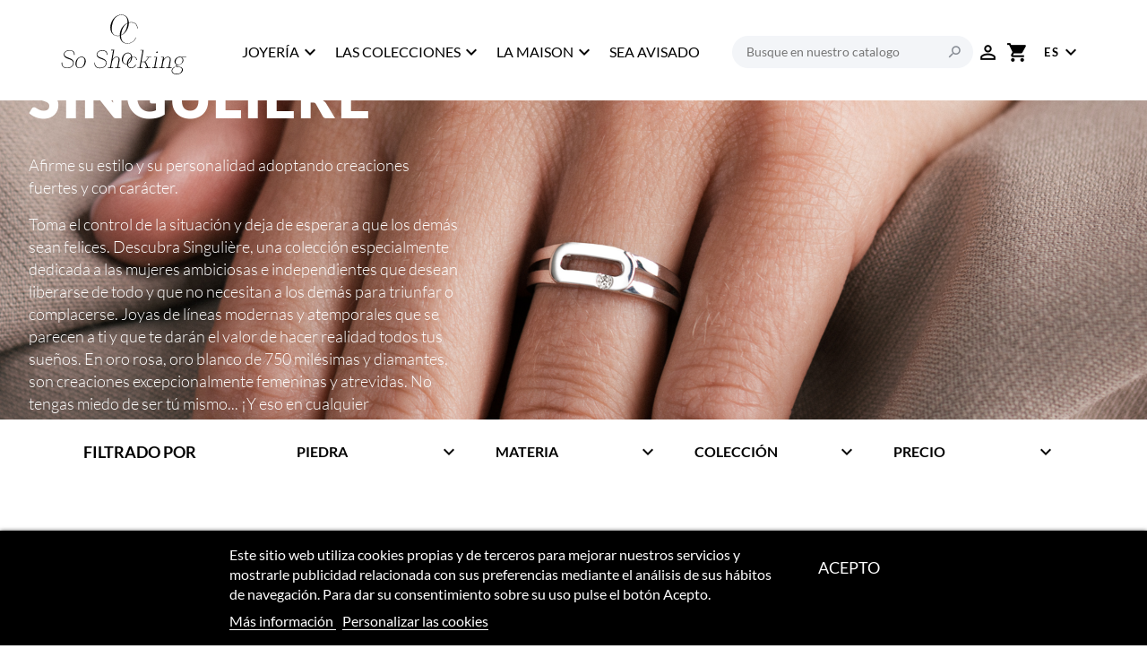

--- FILE ---
content_type: text/html; charset=utf-8
request_url: https://www.soshocking.com/es/29-singuliere
body_size: 15274
content:
<!doctype html>
<html lang="es">

  <head>
    
      
  <meta charset="utf-8">


  <meta http-equiv="x-ua-compatible" content="ie=edge">



  <title>Colección SINGULIERE So Shocking</title>
  <meta name="description" content="Afirme su estilo y su personalidad adoptando creaciones fuertes y con carácter.
Toma el control de la situación y deja de esperar a que los demás sean felices. Descubra Singulière, una colección especialmente dedicada a las mujeres ambiciosas e independientes que desean liberarse de todo y que no necesitan a los demás para triunfar o complacerse. Joyas de líneas modernas y atemporales que se parecen a ti y que te darán el valor de hacer realidad todos tus sueños. En oro rosa, oro blanco de 750 milésimas y diamantes, son creaciones excepcionalmente femeninas y atrevidas. No tengas miedo de ser tú mismo... ¡Y eso en cualquier circunstancia! ">
  <meta name="keywords" content="">
        <link rel="canonical" href="https://www.soshocking.com/es/29-singuliere">
    
                  <link rel="alternate" href="https://www.soshocking.com/fr/29-singuliere" hreflang="fr">
                  <link rel="alternate" href="https://www.soshocking.com/es/29-singuliere" hreflang="es-es">
                  <link rel="alternate" href="https://www.soshocking.com/en/29-singuliere" hreflang="en-US">
        



  <meta name="viewport" content="width=device-width, initial-scale=1">
  <meta name="facebook-domain-verification" content="g0xselflpxcvj0equbpk0v9fuwdhya" />



  <link rel="icon" type="image/vnd.microsoft.icon" href="https://www.soshocking.com/img/favicon.ico?1623941158">
  <link rel="shortcut icon" type="image/x-icon" href="https://www.soshocking.com/img/favicon.ico?1623941158">



  <link rel="preconnect" href="https://fonts.gstatic.com">
  <link rel="stylesheet" href="https://www.soshocking.com/themes/so-shocking/assets/cache/theme-7a12e231.css" type="text/css" media="all">




  
  <!-- Google Tag Manager -->
  <script>(function(w,d,s,l,i){w[l]=w[l]||[];w[l].push({'gtm.start': new Date().getTime(),event:'gtm.js'});var f=d.getElementsByTagName(s)[0], j=d.createElement(s),dl=l!='dataLayer'?'&l='+l:'';j.async=true;j.src='https://www.googletagmanager.com/gtm.js?id='+i+dl;f.parentNode.insertBefore(j,f);})(window,document,'script','dataLayer','GTM-MXJ9PRK');</script>
  <!-- End Google Tag Manager -->
  <!-- DataLayer -->
  <script type="text/javascript">
    window.dataLayer = window.dataLayer || [];
    function gtag(){dataLayer.push(arguments);}
  </script>
  <!-- End DataLayer -->
  

  

  <script type="text/javascript">
        var backToTopBtn = "<button id=\"backtotop\" style=\"width:40px;height:40px;border-radius:20px;border:1px solid #000000;background:#DCDCDC;color:#000000;text-transform:none;position:fixed;bottom:40px;right:40px;z-index:1;\"><i class=\"material-icons\"> keyboard_arrow_up <\/i><\/button>\n";
        var btnBgColor = "#00B4CF";
        var btnTitleColor = "#FFFFFF";
        var container = ".product-list";
        var customLoader = "defaultloader.gif";
        var hideNav = ".pagination";
        var isCategoryPage = true;
        var item = ".product-miniature";
        var lgcookieslaw_block = false;
        var lgcookieslaw_cookie_name = "__lglaw";
        var lgcookieslaw_position = "2";
        var lgcookieslaw_reload = false;
        var lgcookieslaw_session_time = "31536000";
        var lggoogleanalytics_button_class = "lggoogleanalytics-accept";
        var lggoogleanalytics_button_id = "";
        var lggoogleanalytics_consent = false;
        var lggoogleanalytics_cookie = "__lglaw";
        var lggoogleanalytics_link = "https:\/\/www.soshocking.com\/es\/module\/lggoogleanalytics\/gtag?token=288e941f558e035d96b143e1dfb87316";
        var lggoogleanalytics_token = "288e941f558e035d96b143e1dfb87316";
        var loaderType = "bubbles";
        var moduleLink = "\/modules\/wkinfinitescroll\/views\/img\/";
        var nextPage = ".next";
        var paginationType = "scroll";
        var prestashop = {"cart":{"products":[],"totals":{"total":{"type":"total","label":"Total","amount":0,"value":"0,00\u00a0\u20ac"},"total_including_tax":{"type":"total","label":"Total (impuestos incl.)","amount":0,"value":"0,00\u00a0\u20ac"},"total_excluding_tax":{"type":"total","label":"Total (impuestos excl.)","amount":0,"value":"0,00\u00a0\u20ac"}},"subtotals":{"products":{"type":"products","label":"Subtotal","amount":0,"value":"0,00\u00a0\u20ac"},"discounts":null,"shipping":{"type":"shipping","label":"Transporte","amount":0,"value":""},"tax":null},"products_count":0,"summary_string":"0 art\u00edculos","vouchers":{"allowed":1,"added":[]},"discounts":[],"minimalPurchase":0,"minimalPurchaseRequired":""},"currency":{"name":"Euro","iso_code":"EUR","iso_code_num":"978","sign":"\u20ac"},"customer":{"lastname":null,"firstname":null,"email":null,"birthday":null,"newsletter":null,"newsletter_date_add":null,"optin":null,"website":null,"company":null,"siret":null,"ape":null,"is_logged":false,"gender":{"type":null,"name":null},"addresses":[]},"language":{"name":"Espa\u00f1ol (Spanish)","iso_code":"es","locale":"es-ES","language_code":"es-es","is_rtl":"0","date_format_lite":"d\/m\/Y","date_format_full":"d\/m\/Y H:i:s","id":2},"page":{"title":"","canonical":"https:\/\/www.soshocking.com\/es\/29-singuliere","meta":{"title":"Colecci\u00f3n SINGULIERE So Shocking","description":"Afirme su estilo y su personalidad adoptando creaciones fuertes y con car\u00e1cter.\nToma el control de la situaci\u00f3n y deja de esperar a que los dem\u00e1s sean felices. Descubra Singuli\u00e8re, una colecci\u00f3n especialmente dedicada a las mujeres ambiciosas e independientes que desean liberarse de todo y que no necesitan a los dem\u00e1s para triunfar o complacerse. Joyas de l\u00edneas modernas y atemporales que se parecen a ti y que te dar\u00e1n el valor de hacer realidad todos tus sue\u00f1os. En oro rosa, oro blanco de 750 mil\u00e9simas y diamantes, son creaciones excepcionalmente femeninas y atrevidas. No tengas miedo de ser t\u00fa mismo... \u00a1Y eso en cualquier circunstancia!\u00a0","keywords":"","robots":"index"},"page_name":"category","body_classes":{"lang-es":true,"lang-rtl":false,"country-FR":true,"currency-EUR":true,"layout-full-width":true,"page-category":true,"tax-display-enabled":true,"category-id-29":true,"category-SINGULIERE":true,"category-id-parent-22":true,"category-depth-level-3":true},"admin_notifications":[]},"shop":{"name":"SO SHOCKING | Site officiel","logo":"https:\/\/www.soshocking.com\/img\/prestashop-test-logo-1623941158.jpg","stores_icon":"https:\/\/www.soshocking.com\/img\/logo_stores.png","favicon":"https:\/\/www.soshocking.com\/img\/favicon.ico"},"urls":{"base_url":"https:\/\/www.soshocking.com\/","current_url":"https:\/\/www.soshocking.com\/es\/29-singuliere","shop_domain_url":"https:\/\/www.soshocking.com","img_ps_url":"https:\/\/www.soshocking.com\/img\/","img_cat_url":"https:\/\/www.soshocking.com\/img\/c\/","img_lang_url":"https:\/\/www.soshocking.com\/img\/l\/","img_prod_url":"https:\/\/www.soshocking.com\/img\/p\/","img_manu_url":"https:\/\/www.soshocking.com\/img\/m\/","img_sup_url":"https:\/\/www.soshocking.com\/img\/su\/","img_ship_url":"https:\/\/www.soshocking.com\/img\/s\/","img_store_url":"https:\/\/www.soshocking.com\/img\/st\/","img_col_url":"https:\/\/www.soshocking.com\/img\/co\/","img_url":"https:\/\/www.soshocking.com\/themes\/so-shocking\/assets\/img\/","css_url":"https:\/\/www.soshocking.com\/themes\/so-shocking\/assets\/css\/","js_url":"https:\/\/www.soshocking.com\/themes\/so-shocking\/assets\/js\/","pic_url":"https:\/\/www.soshocking.com\/upload\/","pages":{"address":"https:\/\/www.soshocking.com\/es\/direccion","addresses":"https:\/\/www.soshocking.com\/es\/direcciones","authentication":"https:\/\/www.soshocking.com\/es\/iniciar-sesion","cart":"https:\/\/www.soshocking.com\/es\/carrito","category":"https:\/\/www.soshocking.com\/es\/index.php?controller=category","cms":"https:\/\/www.soshocking.com\/es\/index.php?controller=cms","contact":"https:\/\/www.soshocking.com\/es\/contactenos","discount":"https:\/\/www.soshocking.com\/es\/descuento","guest_tracking":"https:\/\/www.soshocking.com\/es\/seguimiento-pedido-invitado","history":"https:\/\/www.soshocking.com\/es\/historial-compra","identity":"https:\/\/www.soshocking.com\/es\/datos-personales","index":"https:\/\/www.soshocking.com\/es\/","my_account":"https:\/\/www.soshocking.com\/es\/mi-cuenta","order_confirmation":"https:\/\/www.soshocking.com\/es\/confirmacion-pedido","order_detail":"https:\/\/www.soshocking.com\/es\/index.php?controller=order-detail","order_follow":"https:\/\/www.soshocking.com\/es\/seguimiento-pedido","order":"https:\/\/www.soshocking.com\/es\/pedido","order_return":"https:\/\/www.soshocking.com\/es\/index.php?controller=order-return","order_slip":"https:\/\/www.soshocking.com\/es\/facturas-abono","pagenotfound":"https:\/\/www.soshocking.com\/es\/pagina-no-encontrada","password":"https:\/\/www.soshocking.com\/es\/recuperar-contrase\u00f1a","pdf_invoice":"https:\/\/www.soshocking.com\/es\/index.php?controller=pdf-invoice","pdf_order_return":"https:\/\/www.soshocking.com\/es\/index.php?controller=pdf-order-return","pdf_order_slip":"https:\/\/www.soshocking.com\/es\/index.php?controller=pdf-order-slip","prices_drop":"https:\/\/www.soshocking.com\/es\/productos-rebajados","product":"https:\/\/www.soshocking.com\/es\/index.php?controller=product","search":"https:\/\/www.soshocking.com\/es\/busqueda","sitemap":"https:\/\/www.soshocking.com\/es\/mapa del sitio","stores":"https:\/\/www.soshocking.com\/es\/tiendas","supplier":"https:\/\/www.soshocking.com\/es\/proveedor","register":"https:\/\/www.soshocking.com\/es\/iniciar-sesion?create_account=1","order_login":"https:\/\/www.soshocking.com\/es\/pedido?login=1"},"alternative_langs":{"fr":"https:\/\/www.soshocking.com\/fr\/29-singuliere","es-es":"https:\/\/www.soshocking.com\/es\/29-singuliere","en-US":"https:\/\/www.soshocking.com\/en\/29-singuliere"},"theme_assets":"\/themes\/so-shocking\/assets\/","actions":{"logout":"https:\/\/www.soshocking.com\/es\/?mylogout="},"no_picture_image":{"bySize":{"small_default":{"url":"https:\/\/www.soshocking.com\/img\/p\/es-default-small_default.jpg","width":98,"height":98},"medium_default":{"url":"https:\/\/www.soshocking.com\/img\/p\/es-default-medium_default.jpg","width":230,"height":278},"cart_default":{"url":"https:\/\/www.soshocking.com\/img\/p\/es-default-cart_default.jpg","width":520,"height":520},"home_default":{"url":"https:\/\/www.soshocking.com\/img\/p\/es-default-home_default.jpg","width":513,"height":622},"large_default":{"url":"https:\/\/www.soshocking.com\/img\/p\/es-default-large_default.jpg","width":800,"height":800}},"small":{"url":"https:\/\/www.soshocking.com\/img\/p\/es-default-small_default.jpg","width":98,"height":98},"medium":{"url":"https:\/\/www.soshocking.com\/img\/p\/es-default-cart_default.jpg","width":520,"height":520},"large":{"url":"https:\/\/www.soshocking.com\/img\/p\/es-default-large_default.jpg","width":800,"height":800},"legend":""}},"configuration":{"display_taxes_label":true,"display_prices_tax_incl":true,"is_catalog":false,"show_prices":true,"opt_in":{"partner":true},"quantity_discount":{"type":"discount","label":"Descuento unitario"},"voucher_enabled":1,"return_enabled":0},"field_required":[],"breadcrumb":{"links":[{"title":"Inicio","url":"https:\/\/www.soshocking.com\/es\/"},{"title":"Las Colecciones","url":"https:\/\/www.soshocking.com\/es\/22-las-colecciones"},{"title":"SINGULIERE","url":"https:\/\/www.soshocking.com\/es\/29-singuliere"}],"count":3},"link":{"protocol_link":"https:\/\/","protocol_content":"https:\/\/"},"time":1769954458,"static_token":"c44362b7b98c9b3faad71fea7d33aec2","token":"390c7dd7540bed79f5082ec1ff82db5f","debug":false};
        var prestashopFacebookAjaxController = "https:\/\/www.soshocking.com\/es\/module\/ps_facebook\/Ajax";
        var previewBlock = "";
        var psemailsubscription_subscription = "https:\/\/www.soshocking.com\/es\/module\/ps_emailsubscription\/subscription";
        var psr_icon_color = "#892424";
        var scrollPageCount = "2";
        var scrollThreshold = "400";
        var viewMoreDivBlock = "<div><p style=\"width:fit-content;\"> <button class=\"btn view-more-button\" style=\"background:#00B4CF;color:#FFFFFF;text-transform:none;\">VIEW MORE<\/button> <\/p><\/div>";
        var viewMoreTitle = "VIEW MORE";
      </script>



  <style id="antiClickjack">
                        body{
                            display:none !important;}
                        }
                    </style>
                    <style>
                    #cart-subtotal-shipping{ display: none; }
                    .cart-content p:nth-child(3n){ display: none; }
                    .summary-selected-carrier .carrier-delay{ display: none; }
                </style>
                    <script type="text/javascript">
                        if (self === top) {
                            var antiClickjack = document.getElementById("antiClickjack");
                            antiClickjack.parentNode.removeChild(antiClickjack);
                            } else {
                            top.location = self.location;
                        }
                    </script><script type="text/javascript">
  gtag('event', 'view_item_list', {
    items: [
        {
        item_id: '204',
        item_name: 'Collar Singulière de oro amarillo y diamantes',
        discount: 0,
        index: 2,
        item_list_name: 'Collar',
        item_list_id: 'category_list',
        affiliation: 'SO SHOCKING | Site officiel',
        item_brand: 'Singulière',
        item_category: 'Collar',
        item_variant: '',
        price: 1550,
        currency: 'EUR',
        quantity: 0
    },        {
        item_id: '202',
        item_name: 'Pulsera de cordón Singulière en oro roso y diamante',
        discount: 0,
        index: 0,
        item_list_name: 'Pulsera',
        item_list_id: 'category_list',
        affiliation: 'SO SHOCKING | Site officiel',
        item_brand: '',
        item_category: 'Pulsera',
        item_variant: '',
        price: 790,
        currency: 'EUR',
        quantity: 1
    },        {
        item_id: '200',
        item_name: 'Pulsera de cordón Singulière en oro blanco y diamante',
        discount: 0,
        index: 13,
        item_list_name: 'Pulsera',
        item_list_id: 'category_list',
        affiliation: 'SO SHOCKING | Site officiel',
        item_brand: '',
        item_category: 'Pulsera',
        item_variant: '',
        price: 790,
        currency: 'EUR',
        quantity: 0
    },        {
        item_id: '201',
        item_name: 'Pulsera de cordón Singulière en oro amarillo y diamante',
        discount: 0,
        index: 24,
        item_list_name: 'Pulsera',
        item_list_id: 'category_list',
        affiliation: 'SO SHOCKING | Site officiel',
        item_brand: '',
        item_category: 'Pulsera',
        item_variant: '',
        price: 790,
        currency: 'EUR',
        quantity: 2
    },        {
        item_id: '128',
        item_name: 'Anillo Singulière de oro blanco y diamantes',
        discount: 0,
        index: 22,
        item_list_name: 'Anillo',
        item_list_id: 'category_list',
        affiliation: 'SO SHOCKING | Site officiel',
        item_brand: 'Singulière',
        item_category: 'Anillo',
        item_variant: 'Tamaño del anillo - 52',
        price: 2390,
        currency: 'EUR',
        quantity: 1
    },        {
        item_id: '96',
        item_name: 'Pulsera Singulière de oro blanco y diamantes',
        discount: 0,
        index: 17,
        item_list_name: 'Pulsera',
        item_list_id: 'category_list',
        affiliation: 'SO SHOCKING | Site officiel',
        item_brand: 'Singulière',
        item_category: 'Pulsera',
        item_variant: '',
        price: 1790,
        currency: 'EUR',
        quantity: 1
    },        {
        item_id: '145',
        item_name: 'Anillo Singulière de oro rosa y diamante blanco',
        discount: 0,
        index: 45,
        item_list_name: 'Anillo',
        item_list_id: 'category_list',
        affiliation: 'SO SHOCKING | Site officiel',
        item_brand: 'Singulière',
        item_category: 'Anillo',
        item_variant: 'Tamaño del anillo - 48',
        price: 1290,
        currency: 'EUR',
        quantity: 1
    },        {
        item_id: '88',
        item_name: 'Collar Singulière horizontal de oro rosa y diamantes negros',
        discount: 0,
        index: 25,
        item_list_name: 'Collar',
        item_list_id: 'category_list',
        affiliation: 'SO SHOCKING | Site officiel',
        item_brand: 'Singulière',
        item_category: 'Collar',
        item_variant: '',
        price: 1390,
        currency: 'EUR',
        quantity: 1
    },        {
        item_id: '149',
        item_name: 'Anillo Singulière de oro blanco y diamantes',
        discount: 0,
        index: 9,
        item_list_name: 'Anillo',
        item_list_id: 'category_list',
        affiliation: 'SO SHOCKING | Site officiel',
        item_brand: 'Singulière',
        item_category: 'Anillo',
        item_variant: 'Tamaño del anillo - 48',
        price: 1650,
        currency: 'EUR',
        quantity: 0
    },        {
        item_id: '159',
        item_name: 'Anillo Singulière en oro blanco y diamante',
        discount: 0,
        index: 7,
        item_list_name: 'Anillo',
        item_list_id: 'category_list',
        affiliation: 'SO SHOCKING | Site officiel',
        item_brand: 'Singulière',
        item_category: 'Anillo',
        item_variant: 'Tamaño del anillo - 48',
        price: 1290,
        currency: 'EUR',
        quantity: 1
    },        {
        item_id: '93',
        item_name: 'Anillo Singulière de oro blanco y diamant',
        discount: 0,
        index: 37,
        item_list_name: 'Anillo',
        item_list_id: 'category_list',
        affiliation: 'SO SHOCKING | Site officiel',
        item_brand: 'Singulière',
        item_category: 'Anillo',
        item_variant: 'Tamaño del anillo - 51',
        price: 1690,
        currency: 'EUR',
        quantity: 0
    },        {
        item_id: '110',
        item_name: 'Collar Singulière vertical de oro blanco y diamantes',
        discount: 0,
        index: 24,
        item_list_name: 'Collar',
        item_list_id: 'category_list',
        affiliation: 'SO SHOCKING | Site officiel',
        item_brand: 'Singulière',
        item_category: 'Collar',
        item_variant: '',
        price: 1990,
        currency: 'EUR',
        quantity: 1
    }        ],
    item_list_name: 'SINGULIERE',
    item_list_id: 'SINGULIERE'
  });
</script>




    
  </head>

  <body id="category" class="lang-es country-fr currency-eur layout-full-width page-category tax-display-enabled category-id-29 category-singuliere category-id-parent-22 category-depth-level-3">

    
      
    

    <main>
      
              

        
          <div class="header js-header ">
  <div class="container-large p-0">
    <div class="container-fluid">
      <div class="row justify-content-center">
        <div class="col-12 col-xl-11">
          <div class="header__wrapper">
                                                    <div class="header__logo">
                <a href="https://www.soshocking.com/" title="SO SHOCKING | Site officiel">
                    <picture>
                        <img class="js-lazyload header__logo-img" data-src="https://www.soshocking.com/themes/so-shocking/assets/img/logo.svg" alt="SO SHOCKING | Site officiel" />
                        <img class="js-lazyload header__logo-img header__logo-img--white js-header-color-logo" data-src="https://www.soshocking.com/themes/so-shocking/assets/img/logo-white.svg" alt="SO SHOCKING | Site officiel" />
                    </picture>
                </a>
            </div>

            <div class="header__nav js-header-nav">
              <div class="header__nav-header">
                  <a href="https://www.soshocking.com/" title="SO SHOCKING | Site officiel">
                      <figure class="m-0">
                          <img class="js-lazyload header__nav-logo" data-src="https://www.soshocking.com/themes/so-shocking/assets/img/logo-rock.svg" alt="SO SHOCKING | Site officiel" />
                      </figure>
                  </a>
                  <span class="header__nav-cross js-header-nav-toggle material-icons">
                      &#xe5cd;
                  </span>
              </div>
                <ul class="header__nav-items" data-depth="0">
            <li class="header__nav-item header__nav-item--dropdown js-nav-dropdown" id="category-19">
            <a class="header__nav-link  js-nav-dropdown-link" href="https://www.soshocking.com/es/19-joyeria" >
              Joyería

                              <i class="header__nav-chevron material-icons">&#xE313;</i>
                          </a>

                        <div class="header__dropdown js-dropdown">
                <ul class="header__dropdown-nav">
                                          <li class="header__dropdown-item">
                        <a href="https://www.soshocking.com/es/15-collar" class="header__dropdown-link link--inherit">
                                                            <figure class="header__dropdown-figure">
                                    <img data-src="https://www.soshocking.com/img/c/15-0_thumb.jpg" alt="Collar" class="header__dropdown-img js-lazyload">
                                </figure>
                                <span class="header__dropdown-label">
                                    Collar
                                </span>
                                                    </a>
                      </li>
                                          <li class="header__dropdown-item">
                        <a href="https://www.soshocking.com/es/16-anillo" class="header__dropdown-link link--inherit">
                                                            <figure class="header__dropdown-figure">
                                    <img data-src="https://www.soshocking.com/img/c/16-1_thumb.jpg" alt="Anillo" class="header__dropdown-img js-lazyload">
                                </figure>
                                <span class="header__dropdown-label">
                                    Anillo
                                </span>
                                                    </a>
                      </li>
                                          <li class="header__dropdown-item">
                        <a href="https://www.soshocking.com/es/17-pulsera" class="header__dropdown-link link--inherit">
                                                            <figure class="header__dropdown-figure">
                                    <img data-src="https://www.soshocking.com/img/c/17-0_thumb.jpg" alt="Pulsera" class="header__dropdown-img js-lazyload">
                                </figure>
                                <span class="header__dropdown-label">
                                    Pulsera
                                </span>
                                                    </a>
                      </li>
                                          <li class="header__dropdown-item">
                        <a href="https://www.soshocking.com/es/18-pendientes" class="header__dropdown-link link--inherit">
                                                            <figure class="header__dropdown-figure">
                                    <img data-src="https://www.soshocking.com/img/c/18-0_thumb.jpg" alt="Pendientes" class="header__dropdown-img js-lazyload">
                                </figure>
                                <span class="header__dropdown-label">
                                    Pendientes
                                </span>
                                                    </a>
                      </li>
                                                        </ul>
            </div>
                    </li>
            <li class="header__nav-item header__nav-item--dropdown js-nav-dropdown" id="category-22">
            <a class="header__nav-link  js-nav-dropdown-link" href="https://www.soshocking.com/es/brands" >
              Las Colecciones

                              <i class="header__nav-chevron material-icons">&#xE313;</i>
                          </a>

                        <div class="header__dropdown js-dropdown">
                <ul class="header__dropdown-nav">
                                          <li class="header__dropdown-item">
                        <a href="https://www.soshocking.com/es/25-origine" class="header__dropdown-link link--inherit">
                                                            <figure class="header__dropdown-figure">
                                    <img data-src="https://www.soshocking.com/img/c/25-0_thumb.jpg" alt="ORIGINE" class="header__dropdown-img js-lazyload">
                                </figure>
                                <span class="header__dropdown-label">
                                    ORIGINE
                                </span>
                                                    </a>
                      </li>
                                          <li class="header__dropdown-item">
                        <a href="https://www.soshocking.com/es/43-amor" class="header__dropdown-link link--inherit">
                                                            <figure class="header__dropdown-figure">
                                    <img data-src="https://www.soshocking.com/img/c/43-0_thumb.jpg" alt="Amor" class="header__dropdown-img js-lazyload">
                                </figure>
                                <span class="header__dropdown-label">
                                    Amor
                                </span>
                                                    </a>
                      </li>
                                          <li class="header__dropdown-item">
                        <a href="https://www.soshocking.com/es/35-enchaine-moi" class="header__dropdown-link link--inherit">
                                                            <figure class="header__dropdown-figure">
                                    <img data-src="https://www.soshocking.com/img/c/35-1_thumb.jpg" alt="ENCHAINE-MOI" class="header__dropdown-img js-lazyload">
                                </figure>
                                <span class="header__dropdown-label">
                                    ENCHAINE-MOI
                                </span>
                                                    </a>
                      </li>
                                          <li class="header__dropdown-item">
                        <a href="https://www.soshocking.com/es/29-singuliere" class="header__dropdown-link link--inherit">
                                                            <figure class="header__dropdown-figure">
                                    <img data-src="https://www.soshocking.com/img/c/29-1_thumb.jpg" alt="SINGULIERE" class="header__dropdown-img js-lazyload">
                                </figure>
                                <span class="header__dropdown-label">
                                    SINGULIERE
                                </span>
                                                    </a>
                      </li>
                                                            <div class="header__dropdown-all">
                        <a href="https://www.soshocking.com/es/brands" class="header__dropdown-all-link">Todas nuestras colecciones</a>
                    </div>
                                    </ul>
            </div>
                    </li>
            <li class="header__nav-item header__nav-item--dropdown js-nav-dropdown" id="cms-category-2">
            <a class="header__nav-link  js-nav-dropdown-link" href="https://www.soshocking.com/es/content/4-quienes-somos" >
              La Maison

                              <i class="header__nav-chevron material-icons">&#xE313;</i>
                          </a>

                        <div class="header__dropdown js-dropdown">
                <ul class="header__dropdown-nav">
                                          <li class="header__dropdown-item">
                        <a href="https://www.soshocking.com/es/content/4-quienes-somos" class="header__dropdown-link link--inherit">
                                                            <figure class="header__dropdown-figure">
                                    <img data-src="https://www.soshocking.com/img/cms/4f651edc9324a209d5a59efd1d73cbb5.jpg" alt="Quiénes somos?" class="header__dropdown-img js-lazyload">
                                </figure>
                                <span class="header__dropdown-label">
                                    Quiénes somos?
                                </span>
                                                    </a>
                      </li>
                                          <li class="header__dropdown-item">
                        <a href="https://www.soshocking.com/es/content/6-nuestros-valores" class="header__dropdown-link link--inherit">
                                                            <figure class="header__dropdown-figure">
                                    <img data-src="https://www.soshocking.com/img/cms/4719dfc64293faf83f9b59a79b730fd5.jpg" alt="NUESTROS VALORES" class="header__dropdown-img js-lazyload">
                                </figure>
                                <span class="header__dropdown-label">
                                    NUESTROS VALORES
                                </span>
                                                    </a>
                      </li>
                                          <li class="header__dropdown-item">
                        <a href="https://www.soshocking.com/es/content/7-el-catalogo" class="header__dropdown-link link--inherit">
                                                            <figure class="header__dropdown-figure">
                                    <img data-src="https://www.soshocking.com/img/cms/308d3f1d6965fdd9f4897cbc3e9bea34.jpg" alt="El catálogo" class="header__dropdown-img js-lazyload">
                                </figure>
                                <span class="header__dropdown-label">
                                    El catálogo
                                </span>
                                                    </a>
                      </li>
                                          <li class="header__dropdown-item">
                        <a href="https://www.soshocking.com/es/content/10-contacto-con-nosotros" class="header__dropdown-link link--inherit">
                                                            <figure class="header__dropdown-figure">
                                    <img data-src="https://www.soshocking.com/img/cms/7698643ce0e26a64d55a06648d6bb70d.jpg" alt="Contacto con nosotros" class="header__dropdown-img js-lazyload">
                                </figure>
                                <span class="header__dropdown-label">
                                    Contacto con nosotros
                                </span>
                                                    </a>
                      </li>
                                                        </ul>
            </div>
                    </li>
            <li class="header__nav-item " id="lnk-sea-avisado">
            <a class="header__nav-link " href="https://www.soshocking.com/es/content/10-nous-contacter" >
              SEA AVISADO

                          </a>

                    </li>
      </ul>

            </div>

            <ul class="header__aside list-unstyled">
              <li class="header__aside-search">
                  <!-- Block search module TOP -->
<div id="search_widget" class="search-widget js-search-form" data-search-controller-url="//www.soshocking.com/es/busqueda">
	<form method="get" action="//www.soshocking.com/es/busqueda">
		<input type="hidden" name="controller" value="search">
		<div class="form__searchbar">
            <input type="text" name="s" value="" placeholder="Busque en nuestro catalogo" aria-label="Buscar" class="form__searchbar-input form__input">
            <button type="submit" class="btn btn--primary-fill btn--squared btn--rounded form__searchbar-submit form__submit">
                <i class="form__searchbar-icon material-icons search">&#xE8B6;</i>
            </button>
        </div>
	</form>
</div>
<!-- /Block search module TOP -->

                  <a href="#" class="header__aside-link header__aside-link--search js-search-toggle">
                    <i class="header__aside-icon material-icons search">&#xE8B6;</i>
                  </a>
              </li>
              <li id="_desktop_language_selector" class="header__aside-language">
  <div class="language-selector-wrapper">
        <div class="language-selector dropdown js-dropdown">
      <button data-toggle="dropdown" class="header__language-label btn btn--xs" aria-haspopup="true" aria-expanded="false" aria-label="Menú desplegable de idioma">
        <span class="expand-more text-uppercase">es</span>
        <i class="material-icons expand-more">&#xe5cf;</i>
      </button>
      <ul class="dropdown-menu header__language-menu" aria-labelledby="language-selector-label">
                  <li class="header__language-item ">
            <a href="https://www.soshocking.com/fr/29-singuliere" class="dropdown-item header__language-link" data-iso-code="fr">fr</a>
          </li>
                  <li class="header__language-item current">
            <a href="https://www.soshocking.com/es/29-singuliere" class="dropdown-item header__language-link" data-iso-code="es">es</a>
          </li>
                  <li class="header__language-item ">
            <a href="https://www.soshocking.com/en/29-singuliere" class="dropdown-item header__language-link" data-iso-code="en">en</a>
          </li>
              </ul>
          </div>
  </div>
</li>
<li id="_desktop_user_info" class="header__aside-user">
      <a class="header__aside-link" href="https://www.soshocking.com/es/mi-cuenta"
    title="Acceda a su cuenta de cliente" rel="nofollow">
      <i class="header__aside-icon material-icons">&#xE7FF;</i>
          </a>
  </li>
<li id="_desktop_cart">
  <div class="header__aside-link blockcart cart-preview inactive" data-refresh-url="//www.soshocking.com/es/module/ps_shoppingcart/ajax">
          <i class="header__aside-icon material-icons shopping-cart">shopping_cart</i>
            </div>
</li>

              <li class="header__aside-menu">
                  <span class="header__aside-link js-header-nav-toggle">
                      <i class="header__aside-icon header__aside-icon--menu material-icons">&#xE5D2;</i>
                  </span>
              </li>
            </ul>
          </div>
        </div>
      </div>
    </div>
  </div>
</div>
        

        

        <div class="header__overlay js-header-overlay"></div>

      <section id="wrapper" class="body-wrapper">
        
          <aside id="notifications">
  <div class="container">
    
    
    
      </div>
</aside>
        

        
          
                      

            
  <div id="content-wrapper" class="w-100">
    
    
  <section id="main">

    
    <div id="js-product-list-header" class="category-header">
    <div class="container-large p-0">
                    <div class="category-header__wrapper">
                <figure class="category-header__figure">
                    <img data-src="https://www.soshocking.com/c/29-category_default/singuliere.jpg" alt="Colección SINGULIERE So Shocking" class="category-header__img js-lazyload">
                </figure>
                <div class="category-header__content">
                    <h1 id="js-product-list-header" class="category-header__heading heading heading--h1">SINGULIERE</h1>

                                            <div class="category-header__excerpt">
                            <p>Afirme su estilo y su personalidad adoptando creaciones fuertes y con carácter.</p>
<p>Toma el control de la situación y deja de esperar a que los demás sean felices. Descubra Singulière, una colección especialmente dedicada a las mujeres ambiciosas e independientes que desean liberarse de todo y que no necesitan a los demás para triunfar o complacerse. Joyas de líneas modernas y atemporales que se parecen a ti y que te darán el valor de hacer realidad todos tus sueños. En oro rosa, oro blanco de 750 milésimas y diamantes, son creaciones excepcionalmente femeninas y atrevidas. No tengas miedo de ser tú mismo... ¡Y eso en cualquier circunstancia! </p>
                        </div>
                                    </div>
            </div>
            </div>
</div>


    <section id="products">
      
        
          <div class="facets">
    <div class="container">
        <div class="facets__toggler">
          <button class="facets__toggler-btn btn btn--secondary-fill btn--xs btn--uppercase js-facets-toggler js-facets-toggler-open" aria-active="true">
            Filtrar
          </button>
          <button class="facets__toggler-btn btn btn--secondary-fill btn--xs btn--uppercase js-facets-toggler js-facets-toggler-close">
            Cerrar
          </button>
        </div>
        
          <div id="search_filters_wrapper" class="facets__container js-facets-container">
              <div id="search_filters" class="facets__wrapper">
    
      <div class="facets__heading facets__item heading heading--h4">Filtrado por</div>
    

    
            

          <section class="facet facets__item">
                                                            
       
        
          
            <div id="facet_4332" class="collapse">
              <div class="facets__dropdown dropdown">

                <a class="facets__dropdown-title" rel="nofollow" data-toggle="dropdown" aria-haspopup="true" aria-expanded="false">
                                    <span>
                                                                                                                                                  Piedra
                                      </span>
                  <i class="material-icons facets__dropdown-icon">&#xe5cf;</i>
                </a>

                <div class="facets__dropdown-menu dropdown-menu">
                                      
                    <a rel="nofollow" href="https://www.soshocking.com/es/29-singuliere?q=Piedra-Diamante" class="facets__dropdown-list form__checkbox js-search-link">
                      <label class="facets__dropdown-label form__checkbox-label">
                        <input id="facet_input_4332_0" type="checkbox" class="form__checkbox-input"
                          data-search-url="https://www.soshocking.com/es/29-singuliere?q=Piedra-Diamante" >

                                                <span class="form__checkbox-icon">
                            <i class="material-icons rtl-no-flip checkbox-checked">&#xE5CA;</i>
                        </span>
                        
                        Diamante
                      </label>

                                              (21)
                                          </a>
                                      
                    <a rel="nofollow" href="https://www.soshocking.com/es/29-singuliere?q=Piedra-Diamante+negro" class="facets__dropdown-list form__checkbox js-search-link">
                      <label class="facets__dropdown-label form__checkbox-label">
                        <input id="facet_input_4332_1" type="checkbox" class="form__checkbox-input"
                          data-search-url="https://www.soshocking.com/es/29-singuliere?q=Piedra-Diamante+negro" >

                                                <span class="form__checkbox-icon">
                            <i class="material-icons rtl-no-flip checkbox-checked">&#xE5CA;</i>
                        </span>
                        
                        Diamante negro
                      </label>

                                              (5)
                                          </a>
                                  </div>

              </div>
            </div>
          

              </section>
          <section class="facet facets__item">
                                                                              
       
        
          
            <div id="facet_96879" class="collapse">
              <div class="facets__dropdown dropdown">

                <a class="facets__dropdown-title" rel="nofollow" data-toggle="dropdown" aria-haspopup="true" aria-expanded="false">
                                    <span>
                                                                                                                                                                                            Materia
                                      </span>
                  <i class="material-icons facets__dropdown-icon">&#xe5cf;</i>
                </a>

                <div class="facets__dropdown-menu dropdown-menu">
                                      
                    <a rel="nofollow" href="https://www.soshocking.com/es/29-singuliere?q=Materia-Oro+amarillo+750+%E2%80%B0" class="facets__dropdown-list form__checkbox js-search-link">
                      <label class="facets__dropdown-label form__checkbox-label">
                        <input id="facet_input_96879_0" type="checkbox" class="form__checkbox-input"
                          data-search-url="https://www.soshocking.com/es/29-singuliere?q=Materia-Oro+amarillo+750+%E2%80%B0" >

                                                <span class="form__checkbox-icon">
                            <i class="material-icons rtl-no-flip checkbox-checked">&#xE5CA;</i>
                        </span>
                        
                        Oro amarillo 750 ‰
                      </label>

                                              (1)
                                          </a>
                                      
                    <a rel="nofollow" href="https://www.soshocking.com/es/29-singuliere?q=Materia-Oro+blanco+750+%E2%80%B0" class="facets__dropdown-list form__checkbox js-search-link">
                      <label class="facets__dropdown-label form__checkbox-label">
                        <input id="facet_input_96879_1" type="checkbox" class="form__checkbox-input"
                          data-search-url="https://www.soshocking.com/es/29-singuliere?q=Materia-Oro+blanco+750+%E2%80%B0" >

                                                <span class="form__checkbox-icon">
                            <i class="material-icons rtl-no-flip checkbox-checked">&#xE5CA;</i>
                        </span>
                        
                        Oro blanco 750 ‰
                      </label>

                                              (12)
                                          </a>
                                      
                    <a rel="nofollow" href="https://www.soshocking.com/es/29-singuliere?q=Materia-Oro+rosa+750+%E2%80%B0" class="facets__dropdown-list form__checkbox js-search-link">
                      <label class="facets__dropdown-label form__checkbox-label">
                        <input id="facet_input_96879_2" type="checkbox" class="form__checkbox-input"
                          data-search-url="https://www.soshocking.com/es/29-singuliere?q=Materia-Oro+rosa+750+%E2%80%B0" >

                                                <span class="form__checkbox-icon">
                            <i class="material-icons rtl-no-flip checkbox-checked">&#xE5CA;</i>
                        </span>
                        
                        Oro rosa 750 ‰
                      </label>

                                              (11)
                                          </a>
                                  </div>

              </div>
            </div>
          

              </section>
          <section class="facet facets__item">
                                                            
       
        
          
            <div id="facet_32687" class="collapse">
              <div class="facets__dropdown dropdown">

                <a class="facets__dropdown-title" rel="nofollow" data-toggle="dropdown" aria-haspopup="true" aria-expanded="false">
                                    <span>
                                                                                                                                                  Colección
                                      </span>
                  <i class="material-icons facets__dropdown-icon">&#xe5cf;</i>
                </a>

                <div class="facets__dropdown-menu dropdown-menu">
                                      
                    <a rel="nofollow" href="https://www.soshocking.com/es/29-singuliere?q=Colecci%C3%B3n-Origine" class="facets__dropdown-list form__checkbox js-search-link">
                      <label class="facets__dropdown-label form__checkbox-label">
                        <input id="facet_input_32687_0" type="checkbox" class="form__checkbox-input"
                          data-search-url="https://www.soshocking.com/es/29-singuliere?q=Colecci%C3%B3n-Origine" >

                                                <span class="form__checkbox-icon">
                            <i class="material-icons rtl-no-flip checkbox-checked">&#xE5CA;</i>
                        </span>
                        
                        Origine
                      </label>

                                              (1)
                                          </a>
                                      
                    <a rel="nofollow" href="https://www.soshocking.com/es/29-singuliere?q=Colecci%C3%B3n-Singuli%C3%A8re" class="facets__dropdown-list form__checkbox js-search-link">
                      <label class="facets__dropdown-label form__checkbox-label">
                        <input id="facet_input_32687_1" type="checkbox" class="form__checkbox-input"
                          data-search-url="https://www.soshocking.com/es/29-singuliere?q=Colecci%C3%B3n-Singuli%C3%A8re" >

                                                <span class="form__checkbox-icon">
                            <i class="material-icons rtl-no-flip checkbox-checked">&#xE5CA;</i>
                        </span>
                        
                        Singulière
                      </label>

                                              (25)
                                          </a>
                                  </div>

              </div>
            </div>
          

              </section>
          <section class="facet facets__item">
                                          
       
                  
                          <div id="facet_18798" class="collapse">
                <div class="facets__dropdown dropdown">
                    <a class="facets__dropdown-title" rel="nofollow" data-toggle="dropdown" aria-haspopup="true" aria-expanded="false">
                                            <span>
                                                                                                                            Precio
                                              </span>
                      <i class="material-icons facets__dropdown-icon">&#xe5cf;</i>
                    </a>
                    <div class="facets__dropdown-menu facets__dropdown-menu--price dropdown-menu">
                        <ul id="facet_18798"
                          class="facets__slider faceted-slider collapse"
                          data-slider-min="790"
                          data-slider-max="3590"
                          data-slider-id="18798"
                          data-slider-values="null"
                          data-slider-unit="€"
                          data-slider-label="Precio"
                          data-slider-specifications="{&quot;symbol&quot;:[&quot;,&quot;,&quot;.&quot;,&quot;;&quot;,&quot;%&quot;,&quot;-&quot;,&quot;+&quot;,&quot;E&quot;,&quot;\u00d7&quot;,&quot;\u2030&quot;,&quot;\u221e&quot;,&quot;NaN&quot;],&quot;currencyCode&quot;:&quot;EUR&quot;,&quot;currencySymbol&quot;:&quot;\u20ac&quot;,&quot;numberSymbols&quot;:[&quot;,&quot;,&quot;.&quot;,&quot;;&quot;,&quot;%&quot;,&quot;-&quot;,&quot;+&quot;,&quot;E&quot;,&quot;\u00d7&quot;,&quot;\u2030&quot;,&quot;\u221e&quot;,&quot;NaN&quot;],&quot;positivePattern&quot;:&quot;#,##0.00\u00a0\u00a4&quot;,&quot;negativePattern&quot;:&quot;-#,##0.00\u00a0\u00a4&quot;,&quot;maxFractionDigits&quot;:2,&quot;minFractionDigits&quot;:2,&quot;groupingUsed&quot;:true,&quot;primaryGroupSize&quot;:3,&quot;secondaryGroupSize&quot;:3}"
                          data-slider-encoded-url="https://www.soshocking.com/es/29-singuliere"
                        >
                          <li>
                            <p id="facet_label_18798">
                              790,00 € - 3.590,00 €
                            </p>

                            <div id="slider-range_18798"></div>
                          </li>
                        </ul>
                    </div>
                </div>
              </div>
                      
              </section>
      </div>

          </div>
        
    </div>
</div>


    <div class="container-large p-0">
    <div class="container-fluid">
                <div class="row justify-content-center">
            <div class="col-12 col-xl-11 d-flex justify-content-between flex-wrap flex-lg-nowrap">
                <ol itemscope itemtype="http://schema.org/BreadcrumbList" class="breadcrumb">
            
                              
                                      <li class="breadcrumb__item" aria-current="page" itemprop="itemListElement" itemscope itemtype="http://schema.org/ListItem">
                      <a itemprop="item" href="https://www.soshocking.com/es/">
                        <span itemprop="name">Inicio</span>
                      </a>
                      <meta itemprop="position" content="1">
                      <meta itemprop="item" content="https://www.soshocking.com/es/">
                    </li>
                                  
                              
                                      <li class="breadcrumb__item" aria-current="page" itemprop="itemListElement" itemscope itemtype="http://schema.org/ListItem">
                      <a itemprop="item" href="https://www.soshocking.com/es/22-las-colecciones">
                        <span itemprop="name">Las Colecciones</span>
                      </a>
                      <meta itemprop="position" content="2">
                      <meta itemprop="item" content="https://www.soshocking.com/es/22-las-colecciones">
                    </li>
                                  
                              
                                      <li class="breadcrumb__item active" aria-current="page" itemprop="itemListElement" itemscope itemtype="http://schema.org/ListItem">
                      <span itemprop="name">SINGULIERE</span>
                      <meta itemprop="position" content="3">
                                              <meta itemprop="item" content="https://www.soshocking.com/es/29-singuliere">
                                          </li>
                                  
                          
        </ol>

                    
  <div class="facets__filter">
    <label class="facets__filter-label">Ordenar por:</label>
    <div class="facets__dropdown dropdown facets__filter-dropdown">
      <a href="#"
        class="facets__dropdown-title facets__filter-dropdown-title"
        rel="nofollow"
        data-toggle="dropdown"
        aria-haspopup="true"
        aria-expanded="false">
        <span class="js-filter-title">
            Relevancia        </span>
        <i class="material-icons facets__dropdown-icon facets__filter-dropdown-icon">&#xe5cf;</i>
      </a>
      <div class="facets__dropdown-menu dropdown-menu">
                  <a
            title="Los más vendidos"
            rel="nofollow"
            href="https://www.soshocking.com/es/29-singuliere?order=product.sales.desc"
            class="facets__dropdown-list facets__filter-dropdown-list js-search-link"
          >
            Los más vendidos
          </a>
                  <a
            title="Relevancia"
            rel="nofollow"
            href="https://www.soshocking.com/es/29-singuliere?order=product.position.asc"
            class="facets__dropdown-list facets__filter-dropdown-list current js-search-link"
          >
            Relevancia
          </a>
                  <a
            title="Nombre, A a Z"
            rel="nofollow"
            href="https://www.soshocking.com/es/29-singuliere?order=product.name.asc"
            class="facets__dropdown-list facets__filter-dropdown-list js-search-link"
          >
            Nombre, A a Z
          </a>
                  <a
            title="Nombre, Z a A"
            rel="nofollow"
            href="https://www.soshocking.com/es/29-singuliere?order=product.name.desc"
            class="facets__dropdown-list facets__filter-dropdown-list js-search-link"
          >
            Nombre, Z a A
          </a>
                  <a
            title="Precio: de más bajo a más alto"
            rel="nofollow"
            href="https://www.soshocking.com/es/29-singuliere?order=product.price.asc"
            class="facets__dropdown-list facets__filter-dropdown-list js-search-link"
          >
            Precio: de más bajo a más alto
          </a>
                  <a
            title="Precio, de más alto a más bajo"
            rel="nofollow"
            href="https://www.soshocking.com/es/29-singuliere?order=product.price.desc"
            class="facets__dropdown-list facets__filter-dropdown-list js-search-link"
          >
            Precio, de más alto a más bajo
          </a>
              </div>
    </div>
</div>

        
                    </div>
        </div>
            </div>
</div>

        

        
  <div class="container-large p-0">
    <div id="js-product-list">
      <div class="container-fluid">
          <div class="row justify-content-center">
              <div class="col-12 col-xl-11">
                  <div class="product-list">
                                            
  <article class="product-miniature js-product-miniature" data-id-product="204" data-id-product-attribute="0" itemscope itemtype="http://schema.org/Product">

    
        <a class="product-miniature__thumbnail-link" href="https://www.soshocking.com/es/collar/204-collar-singuliere-oro-amarillo-y-diamante.html" title="Voir le produit">
            <div class="product-miniature__wrapper">
                
    <ul class="product-flags">
                    </ul>


                <figure class="product-miniature__thumbnail">
                                            <img data-src="https://www.soshocking.com/911-home_default/collar-singuliere-oro-amarillo-y-diamante.jpg" data-full-size-image-url="https://www.soshocking.com/911-large_default/collar-singuliere-oro-amarillo-y-diamante.jpg"
                          alt="Collar Singulière de oro..."
                          class="product-miniature__img product-miniature__img--primary js-lazyload"
                          />
                                                                                    <img data-src="https://www.soshocking.com/903-home_default/collar-singuliere-oro-amarillo-y-diamante.jpg" data-full-size-image-url="https://www.soshocking.com/903-large_default/collar-singuliere-oro-amarillo-y-diamante.jpg"
                            alt="Collar Singulière de oro..." class="product-miniature__img product-miniature__img--secondary js-lazyload" />
                                    </figure>

                <div class="highlighted-informations no-variants d-none d-sm-block">
                    
                                          
                </div>
            </div>
        </a>
    

    <div class="product-miniature__content">
        
                                    <h2 class="product-miniature__collection">Singulière</h2>
                                            <h3 class="product-miniature__title" itemprop="name">
                <a href="https://www.soshocking.com/es/collar/204-collar-singuliere-oro-amarillo-y-diamante.html" itemprop="url" content="https://www.soshocking.com/es/collar/204-collar-singuliere-oro-amarillo-y-diamante.html" title="Voir le produit" class="link--inherit">
                    Collar Singulière de oro amarillo y diamantes
                </a>
            </h3>
                  

        
                            <div class="product-miniature__price">
                                            <span class="product-miniature__price-main" aria-label="Precio">1.550 €</span>
                    
                    

                    <div itemprop="offers" itemscope itemtype="http://schema.org/Offer" class="d-none">
                        <meta itemprop="priceCurrency" content="EUR" />
                        <meta itemprop="price" content="1550" />
                    </div>

                    
                                    </div>
                    

            </div>
  </article>

                                            
  <article class="product-miniature js-product-miniature" data-id-product="202" data-id-product-attribute="0" itemscope itemtype="http://schema.org/Product">

    
        <a class="product-miniature__thumbnail-link" href="https://www.soshocking.com/es/pulsera/202-pulsera-cordon-singuliere-oro-amarillo-diamante.html" title="Voir le produit">
            <div class="product-miniature__wrapper">
                
    <ul class="product-flags">
                            <li class="product-flag instock">
                <span>24H</span>
            </li>
            </ul>


                <figure class="product-miniature__thumbnail">
                                            <img data-src="https://www.soshocking.com/910-home_default/pulsera-cordon-singuliere-oro-amarillo-diamante.jpg" data-full-size-image-url="https://www.soshocking.com/910-large_default/pulsera-cordon-singuliere-oro-amarillo-diamante.jpg"
                          alt="Pulsera de cordón..."
                          class="product-miniature__img product-miniature__img--primary js-lazyload"
                          />
                                                                                    <img data-src="https://www.soshocking.com/902-home_default/pulsera-cordon-singuliere-oro-amarillo-diamante.jpg" data-full-size-image-url="https://www.soshocking.com/902-large_default/pulsera-cordon-singuliere-oro-amarillo-diamante.jpg"
                            alt="Pulsera de cordón..." class="product-miniature__img product-miniature__img--secondary js-lazyload" />
                                    </figure>

                <div class="highlighted-informations no-variants d-none d-sm-block">
                    
                                          
                </div>
            </div>
        </a>
    

    <div class="product-miniature__content">
        
                                <h3 class="product-miniature__title" itemprop="name">
                <a href="https://www.soshocking.com/es/pulsera/202-pulsera-cordon-singuliere-oro-amarillo-diamante.html" itemprop="url" content="https://www.soshocking.com/es/pulsera/202-pulsera-cordon-singuliere-oro-amarillo-diamante.html" title="Voir le produit" class="link--inherit">
                    Pulsera de cordón Singulière en oro roso y diamante
                </a>
            </h3>
                  

        
                            <div class="product-miniature__price">
                                            <span class="product-miniature__price-main" aria-label="Precio">790 €</span>
                    
                    

                    <div itemprop="offers" itemscope itemtype="http://schema.org/Offer" class="d-none">
                        <meta itemprop="priceCurrency" content="EUR" />
                        <meta itemprop="price" content="790" />
                    </div>

                    
                                    </div>
                    

            </div>
  </article>

                                            
  <article class="product-miniature js-product-miniature" data-id-product="200" data-id-product-attribute="0" itemscope itemtype="http://schema.org/Product">

    
        <a class="product-miniature__thumbnail-link" href="https://www.soshocking.com/es/pulsera/200-pulsera-cordon-singuliere-oro-blanco-diamante.html" title="Voir le produit">
            <div class="product-miniature__wrapper">
                
    <ul class="product-flags">
                    </ul>


                <figure class="product-miniature__thumbnail">
                                            <img data-src="https://www.soshocking.com/908-home_default/pulsera-cordon-singuliere-oro-blanco-diamante.jpg" data-full-size-image-url="https://www.soshocking.com/908-large_default/pulsera-cordon-singuliere-oro-blanco-diamante.jpg"
                          alt="Pulsera de cordón..."
                          class="product-miniature__img product-miniature__img--primary js-lazyload"
                          />
                                                                                    <img data-src="https://www.soshocking.com/899-home_default/pulsera-cordon-singuliere-oro-blanco-diamante.jpg" data-full-size-image-url="https://www.soshocking.com/899-large_default/pulsera-cordon-singuliere-oro-blanco-diamante.jpg"
                            alt="Pulsera de cordón..." class="product-miniature__img product-miniature__img--secondary js-lazyload" />
                                    </figure>

                <div class="highlighted-informations no-variants d-none d-sm-block">
                    
                                          
                </div>
            </div>
        </a>
    

    <div class="product-miniature__content">
        
                                <h3 class="product-miniature__title" itemprop="name">
                <a href="https://www.soshocking.com/es/pulsera/200-pulsera-cordon-singuliere-oro-blanco-diamante.html" itemprop="url" content="https://www.soshocking.com/es/pulsera/200-pulsera-cordon-singuliere-oro-blanco-diamante.html" title="Voir le produit" class="link--inherit">
                    Pulsera de cordón Singulière en oro blanco y diamante
                </a>
            </h3>
                  

        
                            <div class="product-miniature__price">
                                            <span class="product-miniature__price-main" aria-label="Precio">790 €</span>
                    
                    

                    <div itemprop="offers" itemscope itemtype="http://schema.org/Offer" class="d-none">
                        <meta itemprop="priceCurrency" content="EUR" />
                        <meta itemprop="price" content="790" />
                    </div>

                    
                                    </div>
                    

            </div>
  </article>

                                            
  <article class="product-miniature js-product-miniature" data-id-product="201" data-id-product-attribute="0" itemscope itemtype="http://schema.org/Product">

    
        <a class="product-miniature__thumbnail-link" href="https://www.soshocking.com/es/pulsera/201-pulsera-cordon-singuliere-oro-amarillo-diamante.html" title="Voir le produit">
            <div class="product-miniature__wrapper">
                
    <ul class="product-flags">
                            <li class="product-flag instock">
                <span>24H</span>
            </li>
            </ul>


                <figure class="product-miniature__thumbnail">
                                            <img data-src="https://www.soshocking.com/909-home_default/pulsera-cordon-singuliere-oro-amarillo-diamante.jpg" data-full-size-image-url="https://www.soshocking.com/909-large_default/pulsera-cordon-singuliere-oro-amarillo-diamante.jpg"
                          alt="Pulsera de cordón..."
                          class="product-miniature__img product-miniature__img--primary js-lazyload"
                          />
                                                                                    <img data-src="https://www.soshocking.com/909-home_default/pulsera-cordon-singuliere-oro-amarillo-diamante.jpg" data-full-size-image-url="https://www.soshocking.com/909-large_default/pulsera-cordon-singuliere-oro-amarillo-diamante.jpg"
                            alt="Pulsera de cordón..." class="product-miniature__img product-miniature__img--secondary js-lazyload" />
                                    </figure>

                <div class="highlighted-informations no-variants d-none d-sm-block">
                    
                                          
                </div>
            </div>
        </a>
    

    <div class="product-miniature__content">
        
                                <h3 class="product-miniature__title" itemprop="name">
                <a href="https://www.soshocking.com/es/pulsera/201-pulsera-cordon-singuliere-oro-amarillo-diamante.html" itemprop="url" content="https://www.soshocking.com/es/pulsera/201-pulsera-cordon-singuliere-oro-amarillo-diamante.html" title="Voir le produit" class="link--inherit">
                    Pulsera de cordón Singulière en oro amarillo y diamante
                </a>
            </h3>
                  

        
                            <div class="product-miniature__price">
                                            <span class="product-miniature__price-main" aria-label="Precio">790 €</span>
                    
                    

                    <div itemprop="offers" itemscope itemtype="http://schema.org/Offer" class="d-none">
                        <meta itemprop="priceCurrency" content="EUR" />
                        <meta itemprop="price" content="790" />
                    </div>

                    
                                    </div>
                    

            </div>
  </article>

                                            
  <article class="product-miniature js-product-miniature" data-id-product="128" data-id-product-attribute="344" itemscope itemtype="http://schema.org/Product">

    
        <a class="product-miniature__thumbnail-link" href="https://www.soshocking.com/es/anillo/128-anillo-so-shocking-singuliere-pavimento-de-oro-blanco-y-diamantes.html" title="Voir le produit">
            <div class="product-miniature__wrapper">
                
    <ul class="product-flags">
                            <li class="product-flag instock">
                <span>24H</span>
            </li>
            </ul>


                <figure class="product-miniature__thumbnail">
                                            <img data-src="https://www.soshocking.com/430-home_default/anillo-so-shocking-singuliere-pavimento-de-oro-blanco-y-diamantes.jpg" data-full-size-image-url="https://www.soshocking.com/430-large_default/anillo-so-shocking-singuliere-pavimento-de-oro-blanco-y-diamantes.jpg"
                          alt="Bague So Shocking Lune di miele pavée en or blanc et diamants"
                          class="product-miniature__img product-miniature__img--primary js-lazyload"
                          />
                                                        </figure>

                <div class="highlighted-informations no-variants d-none d-sm-block">
                    
                                          
                </div>
            </div>
        </a>
    

    <div class="product-miniature__content">
        
                                    <h2 class="product-miniature__collection">Singulière</h2>
                                            <h3 class="product-miniature__title" itemprop="name">
                <a href="https://www.soshocking.com/es/anillo/128-344-anillo-so-shocking-singuliere-pavimento-de-oro-blanco-y-diamantes.html#/4-tamano_del_anillo-52" itemprop="url" content="https://www.soshocking.com/es/anillo/128-344-anillo-so-shocking-singuliere-pavimento-de-oro-blanco-y-diamantes.html#/4-tamano_del_anillo-52" title="Voir le produit" class="link--inherit">
                    Anillo Singulière de oro blanco y diamantes
                </a>
            </h3>
                  

        
                            <div class="product-miniature__price">
                                            <span class="product-miniature__price-main" aria-label="Precio">2.390 €</span>
                    
                    

                    <div itemprop="offers" itemscope itemtype="http://schema.org/Offer" class="d-none">
                        <meta itemprop="priceCurrency" content="EUR" />
                        <meta itemprop="price" content="2390" />
                    </div>

                    
                                    </div>
                    

            </div>
  </article>

                                            
  <article class="product-miniature js-product-miniature" data-id-product="96" data-id-product-attribute="0" itemscope itemtype="http://schema.org/Product">

    
        <a class="product-miniature__thumbnail-link" href="https://www.soshocking.com/es/pulsera/96-pulsera-so-shocking-singuliere-de-oro-blanco-y-diamantes.html" title="Voir le produit">
            <div class="product-miniature__wrapper">
                
    <ul class="product-flags">
                            <li class="product-flag instock">
                <span>24H</span>
            </li>
            </ul>


                <figure class="product-miniature__thumbnail">
                                            <img data-src="https://www.soshocking.com/290-home_default/pulsera-so-shocking-singuliere-de-oro-blanco-y-diamantes.jpg" data-full-size-image-url="https://www.soshocking.com/290-large_default/pulsera-so-shocking-singuliere-de-oro-blanco-y-diamantes.jpg"
                          alt="Bracelet So Shocking Lune di miele en or blanc et diamants"
                          class="product-miniature__img product-miniature__img--primary js-lazyload"
                          />
                                                                                    <img data-src="https://www.soshocking.com/1133-home_default/pulsera-so-shocking-singuliere-de-oro-blanco-y-diamantes.jpg" data-full-size-image-url="https://www.soshocking.com/1133-large_default/pulsera-so-shocking-singuliere-de-oro-blanco-y-diamantes.jpg"
                            alt="Pulsera Singulière de oro..." class="product-miniature__img product-miniature__img--secondary js-lazyload" />
                                    </figure>

                <div class="highlighted-informations no-variants d-none d-sm-block">
                    
                                          
                </div>
            </div>
        </a>
    

    <div class="product-miniature__content">
        
                                    <h2 class="product-miniature__collection">Singulière</h2>
                                            <h3 class="product-miniature__title" itemprop="name">
                <a href="https://www.soshocking.com/es/pulsera/96-pulsera-so-shocking-singuliere-de-oro-blanco-y-diamantes.html" itemprop="url" content="https://www.soshocking.com/es/pulsera/96-pulsera-so-shocking-singuliere-de-oro-blanco-y-diamantes.html" title="Voir le produit" class="link--inherit">
                    Pulsera Singulière de oro blanco y diamantes
                </a>
            </h3>
                  

        
                            <div class="product-miniature__price">
                                            <span class="product-miniature__price-main" aria-label="Precio">1.790 €</span>
                    
                    

                    <div itemprop="offers" itemscope itemtype="http://schema.org/Offer" class="d-none">
                        <meta itemprop="priceCurrency" content="EUR" />
                        <meta itemprop="price" content="1790" />
                    </div>

                    
                                    </div>
                    

            </div>
  </article>

                                            
  <article class="product-miniature js-product-miniature" data-id-product="145" data-id-product-attribute="489" itemscope itemtype="http://schema.org/Product">

    
        <a class="product-miniature__thumbnail-link" href="https://www.soshocking.com/es/anillo/145-anillo-singular-oro-y-diamante-blanco.html" title="Voir le produit">
            <div class="product-miniature__wrapper">
                
    <ul class="product-flags">
                            <li class="product-flag instock">
                <span>24H</span>
            </li>
            </ul>


                <figure class="product-miniature__thumbnail">
                                            <img data-src="https://www.soshocking.com/636-home_default/anillo-singular-oro-y-diamante-blanco.jpg" data-full-size-image-url="https://www.soshocking.com/636-large_default/anillo-singular-oro-y-diamante-blanco.jpg"
                          alt="Anillo Singulière de oro..."
                          class="product-miniature__img product-miniature__img--primary js-lazyload"
                          />
                                                                                    <img data-src="https://www.soshocking.com/1136-home_default/anillo-singular-oro-y-diamante-blanco.jpg" data-full-size-image-url="https://www.soshocking.com/1136-large_default/anillo-singular-oro-y-diamante-blanco.jpg"
                            alt="Anillo Singulière de oro..." class="product-miniature__img product-miniature__img--secondary js-lazyload" />
                                    </figure>

                <div class="highlighted-informations no-variants d-none d-sm-block">
                    
                                          
                </div>
            </div>
        </a>
    

    <div class="product-miniature__content">
        
                                    <h2 class="product-miniature__collection">Singulière</h2>
                                            <h3 class="product-miniature__title" itemprop="name">
                <a href="https://www.soshocking.com/es/anillo/145-489-anillo-singular-oro-y-diamante-blanco.html#/11-tamano_del_anillo-48" itemprop="url" content="https://www.soshocking.com/es/anillo/145-489-anillo-singular-oro-y-diamante-blanco.html#/11-tamano_del_anillo-48" title="Voir le produit" class="link--inherit">
                    Anillo Singulière de oro rosa y diamante blanco
                </a>
            </h3>
                  

        
                            <div class="product-miniature__price">
                                            <span class="product-miniature__price-main" aria-label="Precio">1.290 €</span>
                    
                    

                    <div itemprop="offers" itemscope itemtype="http://schema.org/Offer" class="d-none">
                        <meta itemprop="priceCurrency" content="EUR" />
                        <meta itemprop="price" content="1290" />
                    </div>

                    
                                    </div>
                    

            </div>
  </article>

                                            
  <article class="product-miniature js-product-miniature" data-id-product="88" data-id-product-attribute="0" itemscope itemtype="http://schema.org/Product">

    
        <a class="product-miniature__thumbnail-link" href="https://www.soshocking.com/es/collar/88-collar-so-shocking-singuliere-horizontal-de-oro-rosa-y-diamantes-negros.html" title="Voir le produit">
            <div class="product-miniature__wrapper">
                
    <ul class="product-flags">
                            <li class="product-flag instock">
                <span>24H</span>
            </li>
            </ul>


                <figure class="product-miniature__thumbnail">
                                            <img data-src="https://www.soshocking.com/260-home_default/collar-so-shocking-singuliere-horizontal-de-oro-rosa-y-diamantes-negros.jpg" data-full-size-image-url="https://www.soshocking.com/260-large_default/collar-so-shocking-singuliere-horizontal-de-oro-rosa-y-diamantes-negros.jpg"
                          alt="Collier So Shocking Lune di miele horizontal en or rose et diamants noirs"
                          class="product-miniature__img product-miniature__img--primary js-lazyload"
                          />
                                                                                    <img data-src="https://www.soshocking.com/1138-home_default/collar-so-shocking-singuliere-horizontal-de-oro-rosa-y-diamantes-negros.jpg" data-full-size-image-url="https://www.soshocking.com/1138-large_default/collar-so-shocking-singuliere-horizontal-de-oro-rosa-y-diamantes-negros.jpg"
                            alt="Collar Singulière..." class="product-miniature__img product-miniature__img--secondary js-lazyload" />
                                    </figure>

                <div class="highlighted-informations no-variants d-none d-sm-block">
                    
                                          
                </div>
            </div>
        </a>
    

    <div class="product-miniature__content">
        
                                    <h2 class="product-miniature__collection">Singulière</h2>
                                            <h3 class="product-miniature__title" itemprop="name">
                <a href="https://www.soshocking.com/es/collar/88-collar-so-shocking-singuliere-horizontal-de-oro-rosa-y-diamantes-negros.html" itemprop="url" content="https://www.soshocking.com/es/collar/88-collar-so-shocking-singuliere-horizontal-de-oro-rosa-y-diamantes-negros.html" title="Voir le produit" class="link--inherit">
                    Collar Singulière horizontal de oro rosa y diamantes negros
                </a>
            </h3>
                  

        
                            <div class="product-miniature__price">
                                            <span class="product-miniature__price-main" aria-label="Precio">1.390 €</span>
                    
                    

                    <div itemprop="offers" itemscope itemtype="http://schema.org/Offer" class="d-none">
                        <meta itemprop="priceCurrency" content="EUR" />
                        <meta itemprop="price" content="1390" />
                    </div>

                    
                                    </div>
                    

            </div>
  </article>

                                            
  <article class="product-miniature js-product-miniature" data-id-product="149" data-id-product-attribute="490" itemscope itemtype="http://schema.org/Product">

    
        <a class="product-miniature__thumbnail-link" href="https://www.soshocking.com/es/anillo/149-anillo-tan-singular-de-oro-blanco-y-diamantes.html" title="Voir le produit">
            <div class="product-miniature__wrapper">
                
    <ul class="product-flags">
                    </ul>


                <figure class="product-miniature__thumbnail">
                                            <img data-src="https://www.soshocking.com/642-home_default/anillo-tan-singular-de-oro-blanco-y-diamantes.jpg" data-full-size-image-url="https://www.soshocking.com/642-large_default/anillo-tan-singular-de-oro-blanco-y-diamantes.jpg"
                          alt="Anillo Singulière de oro..."
                          class="product-miniature__img product-miniature__img--primary js-lazyload"
                          />
                                                                                    <img data-src="https://www.soshocking.com/1377-home_default/anillo-tan-singular-de-oro-blanco-y-diamantes.jpg" data-full-size-image-url="https://www.soshocking.com/1377-large_default/anillo-tan-singular-de-oro-blanco-y-diamantes.jpg"
                            alt="Anillo Singulière de oro..." class="product-miniature__img product-miniature__img--secondary js-lazyload" />
                                    </figure>

                <div class="highlighted-informations no-variants d-none d-sm-block">
                    
                                          
                </div>
            </div>
        </a>
    

    <div class="product-miniature__content">
        
                                    <h2 class="product-miniature__collection">Singulière</h2>
                                            <h3 class="product-miniature__title" itemprop="name">
                <a href="https://www.soshocking.com/es/anillo/149-490-anillo-tan-singular-de-oro-blanco-y-diamantes.html#/11-tamano_del_anillo-48" itemprop="url" content="https://www.soshocking.com/es/anillo/149-490-anillo-tan-singular-de-oro-blanco-y-diamantes.html#/11-tamano_del_anillo-48" title="Voir le produit" class="link--inherit">
                    Anillo Singulière de oro blanco y diamantes
                </a>
            </h3>
                  

        
                            <div class="product-miniature__price">
                                            <span class="product-miniature__price-main" aria-label="Precio">1.650 €</span>
                    
                    

                    <div itemprop="offers" itemscope itemtype="http://schema.org/Offer" class="d-none">
                        <meta itemprop="priceCurrency" content="EUR" />
                        <meta itemprop="price" content="1650" />
                    </div>

                    
                                    </div>
                    

            </div>
  </article>

                                            
  <article class="product-miniature js-product-miniature" data-id-product="159" data-id-product-attribute="486" itemscope itemtype="http://schema.org/Product">

    
        <a class="product-miniature__thumbnail-link" href="https://www.soshocking.com/es/anillo/159-anillo-singular-de-oro-blanco-y-de-diamantes.html" title="Voir le produit">
            <div class="product-miniature__wrapper">
                
    <ul class="product-flags">
                            <li class="product-flag instock">
                <span>24H</span>
            </li>
            </ul>


                <figure class="product-miniature__thumbnail">
                                            <img data-src="https://www.soshocking.com/671-home_default/anillo-singular-de-oro-blanco-y-de-diamantes.jpg" data-full-size-image-url="https://www.soshocking.com/671-large_default/anillo-singular-de-oro-blanco-y-de-diamantes.jpg"
                          alt="Anillo Singulière en oro..."
                          class="product-miniature__img product-miniature__img--primary js-lazyload"
                          />
                                                                                    <img data-src="https://www.soshocking.com/1368-home_default/anillo-singular-de-oro-blanco-y-de-diamantes.jpg" data-full-size-image-url="https://www.soshocking.com/1368-large_default/anillo-singular-de-oro-blanco-y-de-diamantes.jpg"
                            alt="Anillo Singulière en oro..." class="product-miniature__img product-miniature__img--secondary js-lazyload" />
                                    </figure>

                <div class="highlighted-informations no-variants d-none d-sm-block">
                    
                                          
                </div>
            </div>
        </a>
    

    <div class="product-miniature__content">
        
                                    <h2 class="product-miniature__collection">Singulière</h2>
                                            <h3 class="product-miniature__title" itemprop="name">
                <a href="https://www.soshocking.com/es/anillo/159-486-anillo-singular-de-oro-blanco-y-de-diamantes.html#/11-tamano_del_anillo-48" itemprop="url" content="https://www.soshocking.com/es/anillo/159-486-anillo-singular-de-oro-blanco-y-de-diamantes.html#/11-tamano_del_anillo-48" title="Voir le produit" class="link--inherit">
                    Anillo Singulière en oro blanco y diamante
                </a>
            </h3>
                  

        
                            <div class="product-miniature__price">
                                            <span class="product-miniature__price-main" aria-label="Precio">1.290 €</span>
                    
                    

                    <div itemprop="offers" itemscope itemtype="http://schema.org/Offer" class="d-none">
                        <meta itemprop="priceCurrency" content="EUR" />
                        <meta itemprop="price" content="1290" />
                    </div>

                    
                                    </div>
                    

            </div>
  </article>

                                            
  <article class="product-miniature js-product-miniature" data-id-product="93" data-id-product-attribute="202" itemscope itemtype="http://schema.org/Product">

    
        <a class="product-miniature__thumbnail-link" href="https://www.soshocking.com/es/anillo/93-anillo-so-shocking-singuliere-de-oro-blanco-y-diamant.html" title="Voir le produit">
            <div class="product-miniature__wrapper">
                
    <ul class="product-flags">
                    </ul>


                <figure class="product-miniature__thumbnail">
                                            <img data-src="https://www.soshocking.com/280-home_default/anillo-so-shocking-singuliere-de-oro-blanco-y-diamant.jpg" data-full-size-image-url="https://www.soshocking.com/280-large_default/anillo-so-shocking-singuliere-de-oro-blanco-y-diamant.jpg"
                          alt="Bague So Shocking Lune di miele en or blanc et diamant"
                          class="product-miniature__img product-miniature__img--primary js-lazyload"
                          />
                                                                                    <img data-src="https://www.soshocking.com/279-home_default/anillo-so-shocking-singuliere-de-oro-blanco-y-diamant.jpg" data-full-size-image-url="https://www.soshocking.com/279-large_default/anillo-so-shocking-singuliere-de-oro-blanco-y-diamant.jpg"
                            alt="Bague So Shocking Lune di miele en or blanc et diamant" class="product-miniature__img product-miniature__img--secondary js-lazyload" />
                                    </figure>

                <div class="highlighted-informations no-variants d-none d-sm-block">
                    
                                          
                </div>
            </div>
        </a>
    

    <div class="product-miniature__content">
        
                                    <h2 class="product-miniature__collection">Singulière</h2>
                                            <h3 class="product-miniature__title" itemprop="name">
                <a href="https://www.soshocking.com/es/anillo/93-202-anillo-so-shocking-singuliere-de-oro-blanco-y-diamant.html#/3-tamano_del_anillo-51" itemprop="url" content="https://www.soshocking.com/es/anillo/93-202-anillo-so-shocking-singuliere-de-oro-blanco-y-diamant.html#/3-tamano_del_anillo-51" title="Voir le produit" class="link--inherit">
                    Anillo Singulière de oro blanco y diamant
                </a>
            </h3>
                  

        
                            <div class="product-miniature__price">
                                            <span class="product-miniature__price-main" aria-label="Precio">1.690 €</span>
                    
                    

                    <div itemprop="offers" itemscope itemtype="http://schema.org/Offer" class="d-none">
                        <meta itemprop="priceCurrency" content="EUR" />
                        <meta itemprop="price" content="1690" />
                    </div>

                    
                                    </div>
                    

            </div>
  </article>

                                            
  <article class="product-miniature js-product-miniature" data-id-product="110" data-id-product-attribute="0" itemscope itemtype="http://schema.org/Product">

    
        <a class="product-miniature__thumbnail-link" href="https://www.soshocking.com/es/collar/110-collar-so-shocking-singuliere-vertical-de-oro-blanco-y-diamantes.html" title="Voir le produit">
            <div class="product-miniature__wrapper">
                
    <ul class="product-flags">
                            <li class="product-flag instock">
                <span>24H</span>
            </li>
            </ul>


                <figure class="product-miniature__thumbnail">
                                            <img data-src="https://www.soshocking.com/348-home_default/collar-so-shocking-singuliere-vertical-de-oro-blanco-y-diamantes.jpg" data-full-size-image-url="https://www.soshocking.com/348-large_default/collar-so-shocking-singuliere-vertical-de-oro-blanco-y-diamantes.jpg"
                          alt="Collier So Shocking Lune di miele vertical en or blanc et diamants"
                          class="product-miniature__img product-miniature__img--primary js-lazyload"
                          />
                                                                                    <img data-src="https://www.soshocking.com/1147-home_default/collar-so-shocking-singuliere-vertical-de-oro-blanco-y-diamantes.jpg" data-full-size-image-url="https://www.soshocking.com/1147-large_default/collar-so-shocking-singuliere-vertical-de-oro-blanco-y-diamantes.jpg"
                            alt="Collar Singulière vertical..." class="product-miniature__img product-miniature__img--secondary js-lazyload" />
                                    </figure>

                <div class="highlighted-informations no-variants d-none d-sm-block">
                    
                                          
                </div>
            </div>
        </a>
    

    <div class="product-miniature__content">
        
                                    <h2 class="product-miniature__collection">Singulière</h2>
                                            <h3 class="product-miniature__title" itemprop="name">
                <a href="https://www.soshocking.com/es/collar/110-collar-so-shocking-singuliere-vertical-de-oro-blanco-y-diamantes.html" itemprop="url" content="https://www.soshocking.com/es/collar/110-collar-so-shocking-singuliere-vertical-de-oro-blanco-y-diamantes.html" title="Voir le produit" class="link--inherit">
                    Collar Singulière vertical de oro blanco y diamantes
                </a>
            </h3>
                  

        
                            <div class="product-miniature__price">
                                            <span class="product-miniature__price-main" aria-label="Precio">1.990 €</span>
                    
                    

                    <div itemprop="offers" itemscope itemtype="http://schema.org/Offer" class="d-none">
                        <meta itemprop="priceCurrency" content="EUR" />
                        <meta itemprop="price" content="1990" />
                    </div>

                    
                                    </div>
                    

            </div>
  </article>

                                      </div>
              </div>
          </div>
      </div>

      
        <nav class="pagination">
  
  
         <ul class="page-list d-inline-flex align-items-center justify-content-center w-100 text-center flex-wrap">
        

          <li class="pr-2 current">
                          <a
                rel="nofollow"
                href="https://www.soshocking.com/es/29-singuliere"
                class="disabled js-search-link"
              >
                                  1
                              </a>
                      </li>
        

          <li class="pr-2">
                          <a
                rel="nofollow"
                href="https://www.soshocking.com/es/29-singuliere?page=2"
                class="js-search-link"
              >
                                  2
                              </a>
                      </li>
        

          <li class="pr-2">
                          <a
                rel="nofollow"
                href="https://www.soshocking.com/es/29-singuliere?page=3"
                class="js-search-link"
              >
                                  3
                              </a>
                      </li>
        

          <li class="pr-2">
                          <a
                rel="next"
                href="https://www.soshocking.com/es/29-singuliere?page=2"
                class="next js-search-link"
              >
                                  Próximo<i class="material-icons">&#xE315;</i>
                              </a>
                      </li>
              </ul>
      

</nav>
      
    </div>
</div>



        <div id="js-product-list-bottom">
          
            <div id="js-product-list-bottom"></div>
          
        </div>

          </section>

    

  </section>

    
  </div>


            
          

        
      </section>

      <div class="container-large p-0">
          <footer class="footer" id="footer">
            
              <div class="footer__wrapper">
    
        <section class="newsletter background-gray" id="blockEmailSubscription_displayFooterBefore">
    <div id="block-newsletter-label" class="newsletter__title">La carta</div>
    <div class="newsletter__wrapper">
        <div class="newsletter__content">
            <div class="newsletter__excerpt">
                Inscrivez-vous à notre newsletter pour recevoir nos dernières actualités
            </div>
        </div>

        <form action="https://www.soshocking.com/es/29-singuliere#blockEmailSubscription_displayFooterBefore" method="post" class="newsletter__form">
          <div class="newsletter__form-wrapper">
            <input name="email" type="email" value="" placeholder="Su dirección de correo electrónico" aria-labelledby="block-newsletter-label" required class="form__input newsletter__input">
                            <div id="gdpr_consent" class="gdpr_module_21">
    <span class="form__checkbox custom-checkbox">
        <label class="form__checkbox-label psgdpr_consent_message">
            <input id="psgdpr_consent_checkbox_21" name="psgdpr_consent_checkbox" type="checkbox" value="1" class="psgdpr_consent_checkboxes_21 form__checkbox-input">
            <span class="form__checkbox-icon">
                <i class="material-icons rtl-no-flip checkbox-checked psgdpr_consent_icon">&#xE5CA;</i>
            </span>
            Acepto las condiciones generales y la política de privacidad        </label>
    </span>
</div>

<script type="text/javascript">
    var psgdpr_front_controller = "https://www.soshocking.com/es/module/psgdpr/FrontAjaxGdpr";
    psgdpr_front_controller = psgdpr_front_controller.replace(/\amp;/g,'');
    var psgdpr_id_customer = "0";
    var psgdpr_customer_token = "da39a3ee5e6b4b0d3255bfef95601890afd80709";
    var psgdpr_id_guest = "0";
    var psgdpr_guest_token = "a1a471e61d0a6a33ad6fc8f873c6b102df6956ad";

    document.addEventListener('DOMContentLoaded', function() {
        let psgdpr_id_module = "21";
        let parentForm = $('.gdpr_module_' + psgdpr_id_module).closest('form');

        let toggleFormActive = function() {
            let parentForm = $('.gdpr_module_' + psgdpr_id_module).closest('form');
            let checkbox = $('#psgdpr_consent_checkbox_' + psgdpr_id_module);
            let element = $('.gdpr_module_' + psgdpr_id_module);
            let iLoopLimit = 0;

            // by default forms submit will be disabled, only will enable if agreement checkbox is checked
            if (element.prop('checked') != true) {
                element.closest('form').find('[type="submit"]').attr('disabled', 'disabled');
            }
            $(document).on("change" ,'.psgdpr_consent_checkboxes_' + psgdpr_id_module, function() {
                if ($(this).prop('checked') == true) {
                    $(this).closest('form').find('[type="submit"]').removeAttr('disabled');
                } else {
                    $(this).closest('form').find('[type="submit"]').attr('disabled', 'disabled');
                }

            });
            if(element.parent('.newsletter__form-wrapper').length) {
                let input = element.find('input');
                input.prop('checked', true);
                element.closest('form').find('[type="submit"]').removeAttr('disabled');
            }
        }

        // Triggered on page loading
        toggleFormActive();

        $(document).on('submit', parentForm, function(event) {
            $.ajax({
                data: 'POST',
                url: psgdpr_front_controller,
                data: {
                    ajax: true,
                    action: 'AddLog',
                    id_customer: psgdpr_id_customer,
                    customer_token: psgdpr_customer_token,
                    id_guest: psgdpr_id_guest,
                    guest_token: psgdpr_guest_token,
                    id_module: psgdpr_id_module,
                },
                error: function (err) {
                    console.log(err);
                }
            });
        });
    });
</script>


                      </div>

          <button class="btn btn--primary-fill btn--rounded btn--squared form__submit" name="submitNewsletter" type="submit">
            <i class="material-icons newsletter__icon">
                &#xe163;
            </i>
          </button>
          <input type="hidden" name="blockHookName" value="displayFooterBefore" />
          <input type="hidden" name="action" value="0">
                  </form>
    </div>
    </section>
<section class="social background-gray">
    
      <div class="social__wrapper">
        <div class="social__title">
            Síganos
        </div>
        <ul class="social__items">
                      <li class="social__item facebook">
                <a class="social__link" href="https://www.facebook.com/SoShockingJoaillerie" target="_blank" rel="nofollow noopener noreferrer">
                    <picture>
                        <img class="js-lazyload" data-src="https://www.soshocking.com/themes/so-shocking/assets/img/icons/facebook.svg" alt="facebook" width="80px"/>
                    </picture>
                </a>
            </li>
                      <li class="social__item instagram">
                <a class="social__link" href="https://www.instagram.com/so_shocking/" target="_blank" rel="nofollow noopener noreferrer">
                    <picture>
                        <img class="js-lazyload" data-src="https://www.soshocking.com/themes/so-shocking/assets/img/icons/instagram.svg" alt="instagram" width="80px"/>
                    </picture>
                </a>
            </li>
                  </ul>
      </div>
    
</section>
<section class="reassurance">
    <div class="container">
        <div class="row justify-content-center">
                    <div class="col-12 col-sm-6 col-md-4 text-center"
                >
                <div class="reassurance__item">
                    <div class="reassurance__icon">
                                                                                    <img class="reassurance__img"src="/modules/blockreassurance/views/img/img_perso/blason.png">
                                                                        </div>
                    <h4 class="reassurance__title">Servicio</h4>
                    <div class="reassurance__excerpt">satisfecho o reembolsado</div>
                </div>
            </div>
                    <div class="col-12 col-sm-6 col-md-4 text-center"
                >
                <div class="reassurance__item">
                    <div class="reassurance__icon">
                                                                                    <img class="reassurance__img" src="/modules/blockreassurance/views/img/img_perso/boîte.png">
                                                                        </div>
                    <h4 class="reassurance__title">Regalo</h4>
                    <div class="reassurance__excerpt">Envoltorio de regalo gratuito</div>
                </div>
            </div>
                    <div class="col-12 col-sm-6 col-md-4 text-center"
                >
                <div class="reassurance__item">
                    <div class="reassurance__icon">
                                                                                    <img class="reassurance__img"src="/modules/blockreassurance/views/img/img_perso/sécurité.png">
                                                                        </div>
                    <h4 class="reassurance__title">pago</h4>
                    <div class="reassurance__excerpt">Pago seguro en 3x o 4x </div>
                </div>
            </div>
                </div>
    </div>
</section>

    
    <div class="footer__stores background-gray">
        <div class="footer__stores-title">
            Nuestras Tiendas
        </div>

        <div class="footer__stores-icon">
            <a class="footer__stores-link" href="https://www.soshocking.com/es/tiendas" title="Ver nuestras tiendas">
                <picture>
                    <img class="js-lazyload" data-src="https://www.soshocking.com/themes/so-shocking/assets/img/icons/shopping-bag.svg" alt="Nuestras Tiendas" width="80px"/>
                </picture>
            </a>
        </div>

        <p class="footer__stores-content">
            Trouver la boutique SO SHOCKING <br> la plus proche de chez vous
        </p>
    </div>
</div>

<div class="footer__wrapper footer__wrapper--border">
    
            <div class="footer__block">
       <h4 class="footer__block-heading heading">Catalogue</h4>
       <ul class="footer__nav">
                    <li class="footer__nav-item">
             <a id="link-product-page-new-products-1" class="footer__nav-link" href="https://www.soshocking.com/es/novedades" title="Novedades"
             >
               Novedades
             </a>
           </li>
                    <li class="footer__nav-item">
             <a id="link-product-page-best-sales-1" class="footer__nav-link" href="https://www.soshocking.com/es/mas-vendidos" title="Los más vendidos"
             >
               Los más vendidos
             </a>
           </li>
                    <li class="footer__nav-item">
             <a id="link-category-16-1" class="footer__nav-link" href="https://www.soshocking.com/es/16-anillo" title="Alianza, solitario, anillo de compromiso, esta joya le acompañará durante todos los acontecimientos importantes de su vida. Símbolo de unión y pureza, So Shocking le ofrece la posibilidad de elegir la opción que más le convenga: oro blanco, rosa, amarillo 750‰ o platino, su anillo se adaptará perfectamente a su personalidad.Delicadamente elaboradas en nuestros talleres, las creaciones de la Casa de So Shocking resaltan las piedras preciosas de las joyas, ofreciéndole la elegancia y el refinamiento que estaba esperando."
             >
               Anillo
             </a>
           </li>
                    <li class="footer__nav-item">
             <a id="link-category-18-1" class="footer__nav-link" href="https://www.soshocking.com/es/18-pendientes" title="Los pendientes, por muy discretos que sean, son un detalle muy importante para toda mujer. ¡Símbolo de elegancia y presencia, la diversidad que ofrece La Maison So Shocking le permitirá encontrar el par ideal! Pendientes, criollas o aros, enmarcan delicadamente el rostro de la mujer. Déjese seducir y hechizar por una de nuestras creaciones en oro blanco, rosa o amarillo 750‰."
             >
               Pendientes
             </a>
           </li>
                    <li class="footer__nav-item">
             <a id="link-category-17-1" class="footer__nav-link" href="https://www.soshocking.com/es/17-pulsera" title="Accesorio indiscutiblemente apreciado por todas las mujeres, el brazalete permite añadir un toque de elegancia a su atuendo. En oro blanco, rosa o amarillo 750‰, llenará sus muñecas y se adaptará perfectamente a su personalidad. Delicadamente diseñado en nuestros talleres, seguro que encontrará su felicidad y quedará encantado con la belleza de nuestras colecciones."
             >
               Pulsera
             </a>
           </li>
                    <li class="footer__nav-item">
             <a id="link-category-15-1" class="footer__nav-link" href="https://www.soshocking.com/es/15-collar" title="El collar es una de las piezas clave en el joyero de una mujer. En oro blanco, rosa o amarillo 750‰, resaltará su escote, dándole la elegancia y presencia que buscaba.So Shocking pone a su disposición varios colgantes, collares y cadenas especialmente diseñados con el objetivo de resaltar la belleza de las piedras preciosas y los diamantes que los componen. El collar es, pues, el accesorio imprescindible que vestirá tu cuello con una delicadeza mágica y que te permitirá brillar en cualquier circunstancia."
             >
               Collar
             </a>
           </li>
                </ul>
   </div>
    <div class="footer__block">
       <h4 class="footer__block-heading heading">¿Necesitas ayuda?</h4>
       <ul class="footer__nav">
                    <li class="footer__nav-item">
             <a id="link-cms-page-1-2" class="footer__nav-link" href="https://www.soshocking.com/es/content/1-entrega" title="Nuestras condiciones de entrega de la casa So Shocking"
             >
               Entrega
             </a>
           </li>
                    <li class="footer__nav-item">
             <a id="link-cms-page-4-2" class="footer__nav-link" href="https://www.soshocking.com/es/content/4-quienes-somos" title="Creada en 1998 por joyeros franceses, la marca So Shocking pretende romper las coordenadas de la joyería clásica aportando un toque de modernidad y audacia a sus colecciones."
             >
               Quiénes somos?
             </a>
           </li>
                    <li class="footer__nav-item">
             <a id="link-cms-page-11-2" class="footer__nav-link" href="https://www.soshocking.com/es/content/11-taille-de-bague" title=""
             >
               Taille de bague
             </a>
           </li>
                    <li class="footer__nav-item">
             <a id="link-static-page-contact-2" class="footer__nav-link" href="https://www.soshocking.com/es/contactenos" title="Contáctenos"
             >
               Contacte con nosotros
             </a>
           </li>
                    <li class="footer__nav-item">
             <a id="link-static-page-sitemap-2" class="footer__nav-link" href="https://www.soshocking.com/es/mapa del sitio" title="¿Perdido? Encuentre lo que está buscando"
             >
               Mapa del sitio
             </a>
           </li>
                </ul>
   </div>
 
<div class="footer__block">
    <h4 class="footer__block-heading heading">Nuestros socios de confianza</h4>
    <ul class="footer__nav">
        <li class="footer__nav-item">
            <picture>
                <img class="js-lazyload footer__nav-item-img" data-src="https://www.soshocking.com/themes/so-shocking/assets/img/icons/stripe.svg" alt="Stripe" width="65px"/>
            </picture>
        </li>
        <li class="footer__nav-item">
            <picture>
                <img class="js-lazyload footer__nav-item-img" data-src="https://www.soshocking.com/themes/so-shocking/assets/img/icons/ups.svg" alt="UPS" width="55px"/>
            </picture>
        </li>
        <li class="footer__nav-item">
            <picture>
                <img class="js-lazyload footer__nav-item-img" data-src="https://www.soshocking.com/themes/so-shocking/assets/img/icons/oney.svg" alt="Oney" width="65px"/>
            </picture>
        </li>
    </ul>
</div>
<div class="footer__block footer__block--contact">
    <div class="contact-info__wrapper">
        <h4 class="contact-info__heading footer__block-heading heading">Atención al cliente a su servicio</h4>
        <div class="contact-info__content">
                                        <a href="mailto:hello@soshocking.com" class="link--inherit contact-info__link">Por correo</a> 
                                                    o al <a href="tel:0783991223" class="link--inherit contact-info__link">0783991223</a>
             <br>(Lunes a Viernes 9:30 a.m .-- 12:30 p.m. y 1:30 p.m .-- 5:30 p.m.)
        </div>
            </div>
</div>
<div id="lgcookieslaw_banner" class="lgcookieslaw-banner">
    <div class="container">
        <div class="lgcookieslaw-message">
            <p>Este sitio web utiliza cookies propias y de terceros para mejorar nuestros servicios y mostrarle publicidad relacionada con sus preferencias mediante el análisis de sus hábitos de navegación. Para dar su consentimiento sobre su uso pulse el botón Acepto.</p> 
            <div class="lgcookieslaw-link-container">
                <a id="lgcookieslaw_info" class="lgcookieslaw-info lgcookieslaw-link-button"  target="_blank"  href="https://www.soshocking.com/es/content/2-informacion-legal" >
                    Más información
                </a>

                <a id="lgcookieslaw_customize_cookies" class="lgcookieslaw-customize-cookies lgcookieslaw-link-button" onclick="customizeCookies()">
                    Personalizar las cookies
                </a>
            </div>
        </div>
        <div class="lgcookieslaw-button-container">
            
            <button id="lgcookieslaw_accept" class="lgcookieslaw-btn lgcookieslaw-accept lggoogleanalytics-accept" onclick="closeinfo(true, 1)">Acepto</button>
        </div>
    </div>
</div>

<div id="lgcookieslaw_modal" class="lgcookieslaw-modal">
    <div class="lgcookieslaw-modal-body">
        <h2>Gestión de cookies</h2>
        <div class="lgcookieslaw-section">
            <div class="lgcookieslaw-section-name">
                Personalización
            </div>
            <div class="lgcookieslaw-section-checkbox">
                <label class="lgcookieslaw-switch">
                    <div class="lgcookieslaw-slider-option-left">No</div>
                    <input type="checkbox" id="lgcookieslaw-customization-enabled" >
                    <span class="lgcookieslaw-slider"></span>
                    <div class="lgcookieslaw-slider-option-right">Sí</div>
                </label>
            </div>
            <div class="lgcookieslaw-section-description">
                <ul>
<li>Cookies de terceros con propósitos analíticos.</li>
<li>Mostrar recomendaciones personalizadas basadas en su navegación en otros sitios.</li>
<li>Mostrar campañas personalizadas en otras sitios web.</li>
</ul>             </div>
        </div>
        <div class="lgcookieslaw-section">
            <div class="lgcookieslaw-section-name">
                Funcionales (obligatorio)
            </div>
            <div class="lgcookieslaw-section-checkbox">
                <label class="lgcookieslaw-switch">
                    <div class="lgcookieslaw-slider-option-left">No</div>
                    <input type="checkbox" checked="checked" disabled="disabled">
                    <span class="lgcookieslaw-slider lgcookieslaw-slider-checked"></span>
                    <div class="lgcookieslaw-slider-option-right">Sí</div>
                </label>
            </div>
            <div class="lgcookieslaw-section-description">
                <ul>
<li>Necesarias para navegar en este sitio y utilizar sus funciones.</li>
<li>Identificarle como usuario y almacenar sus preferencias como idioma y moneda.</li>
<li>Personalizar su experiencia en base con su navegación.</li>
</ul>             </div>
        </div>
    </div>
    <div class="lgcookieslaw-modal-footer">
        <div class="lgcookieslaw-modal-footer-left">
            <button id="lgcookieslaw_cancel" class="btn lgcookieslaw-cancel"> > Cancelar</button>
        </div>
        <div class="lgcookieslaw-modal-footer-right">
            
            <button id="lgcookieslaw_save" class="btn lgcookieslaw-save" onclick="closeinfo(true)">Aceptar selección</button>
            <button id="lgcookieslaw_accept_all" class="btn lgcookieslaw-accept-all lggoogleanalytics-accept" onclick="closeinfo(true, 1)">Aceptar todo</button>
        </div>
    </div>
</div>

<div class="lgcookieslaw-overlay"></div>

    
</div>


    <script>

    setTimeout(function(){
        $(document).ready(function() {
            
        });
    },400);

</script>


<div class="footer__colophon">
    <ul class="footer__colophon-items">
        <li class="footer__colophon-item">
            <a href="https://www.soshocking.com/es/content/8-proteccion-de-datos-personales" class="footer__colophon-link">
            Protección de datos personales
            </a>
        </li>
        <li class="footer__colophon-item">
            <a href="https://www.soshocking.com/es/content/2-informacion-legal" class="footer__colophon-link">
            Notas legales
            </a>
        </li>
        <li class="footer__colophon-item">
            <a href="https://www.soshocking.com/es/content/3-condiciones-de-uso" class="footer__colophon-link">
            Condiciones de uso
            </a>
        </li>
    </ul>
</div>


<!-- Google Tag Manager (noscript) -->
<noscript><iframe src="https://www.googletagmanager.com/ns.html?id=GTM-MXJ9PRK" height="0" width="0" style="display:none;visibility:hidden"></iframe></noscript>
<!-- End Google Tag Manager (noscript) -->

            
          </footer>
      </div>

    </main>

    
        <script type="text/javascript" src="https://www.soshocking.com/themes/so-shocking/assets/cache/bottom-40d22930.js" ></script>


    

    
      
    
  </body>

</html>

--- FILE ---
content_type: image/svg+xml
request_url: https://www.soshocking.com/themes/so-shocking/assets/img/logo.svg
body_size: 1439
content:
<svg xmlns="http://www.w3.org/2000/svg" viewBox="-211.4 350.8 189 92.3"><path d="M-125.8 383.9c1 0 2.1-.1 3-.4.3 6.9 4.6 11.9 11.4 11.9 5.5 0 11.2-3.3 13.3-9.6h-.6c-2.2 6.4-7.7 9.1-12.6 9.1-5.4 0-9.9-3.3-9.5-12.1 5.8-2.3 10.2-8.4 11.4-15.3.2-1.3.3-2.6.3-3.8 1.1-.3 2.2-.5 3.3-.5 4.9 0 9.4 2.7 9.3 9.1h.6c.1-6.5-4.3-9.6-9.8-9.6-1.2 0-2.3.2-3.4.5-.3-6.8-4.4-12-11.1-12-8 0-15 7.5-16.5 16.3-1.5 8.9 2.8 16.4 10.9 16.4zm14.3-16.3c-1.5 8.3-5.1 12.8-9.2 14.7.1-1 .2-2 .4-3.2 1.4-8.1 5.1-12.5 9.2-14.5-.1 1-.2 2-.4 3zm-22.9 0c2-11.6 8.3-15.8 14.2-15.8 5.3 0 9.6 3.3 9.1 12.2-5.7 2.4-10.2 8.2-11.4 15.1-.2 1.3-.3 2.6-.3 3.9-1 .2-2 .4-2.9.4-6.1 0-10.8-4.1-8.7-15.8zm67.6 42c.6 0 1.2-.5 1.3-1.1.1-.3 0-.6-.2-.8-.2-.2-.5-.3-.8-.3-.6 0-1.2.5-1.3 1.1-.1.3 0 .6.2.8.2.1.5.3.8.3zm-77.4 11c-1-1.1-2.5-2-4.8-2.9l-2.1-.8c-4.4-1.7-6-3.4-5.6-5.8.5-2.9 3.7-4.9 7.7-4.9 1.6 0 3.8.3 5.2 1.8 1 1 1.5 2.5 1.5 4.4v.3h.9v-.3c0-2.1-.5-3.8-1.7-5-1.3-1.3-3.3-2-5.9-2-4.4 0-8 2.4-8.5 5.6-.6 3.2 1.3 5.6 5.6 7.3l2.2.8c3.2 1.2 6.8 2.6 6.1 6.7-1 5.5-6.2 6.3-9.2 6.3-2.4 0-4.3-.7-5.6-2.1-1.2-1.3-1.8-3.2-1.6-5.4v-.3h-.9v.2c-.2 2.4.4 4.5 1.8 6 1.4 1.6 3.6 2.4 6.2 2.4 5.8 0 9.4-2.5 10.2-7.1.2-2.1-.2-3.8-1.5-5.2zm11.5 11.2h-3.2l1.5-8.6c.4-2.1 2.9-7.1 6.9-7.1 1 0 1.8.3 2.3.9.7.8.9 2.2.5 4.2l-1.9 10.6h-3.2l-.1.8h8l.1-.8h-3.2l1.9-10.7c.3-1.9.1-3.3-.8-4.4-.8-.9-2-1.4-3.5-1.4-3.1 0-5.2 2.5-6.3 4.2 0-.2.1-.4.1-.5l2.4-13.9.1-.3h-4.7l-.1.8h3.1l-4.6 26.2h-3.2l-.1.8h8v-.8zm30.1-16.6c-.5 0-1 .1-1.6.2-.1-1.6-.7-3.1-1.6-4.2-1.1-1.3-2.7-2.1-4.6-2.1-4.2 0-8.2 3.9-9.1 8.8-.5 2.7.1 5.2 1.5 6.8 1.1 1.3 2.7 2 4.6 2 .5 0 .9-.1 1.4-.1.1 1.6.7 3 1.6 4.1 1.2 1.4 2.8 2.1 4.8 2.1 3.4 0 6.3-2.1 7.3-5.3l.1-.4h-.8l-.1.2c-1.2 3.4-4.2 4.6-6.5 4.6-1.6 0-2.8-.5-3.6-1.5-.8-1-1.2-2.5-1.2-4.4 3-1.3 5.4-4.4 6.1-8.2.1-.6.2-1.2.2-1.9.5-.1 1-.2 1.5-.2 1.5 0 2.7.5 3.6 1.3.8.8 1.2 1.9 1.1 3.2v.3h.9v-.3c0-1.6-.5-2.9-1.4-3.8-1-.6-2.4-1.2-4.2-1.2zm-3.3 2.8c-.6 3.6-2.2 6.2-4.3 7.3 0-.4.1-.8.2-1.2.5-2.8 1.9-5.8 4.3-7.2-.1.3-.2.7-.2 1.1zm-5.9 6c-.1.6-.2 1.3-.2 1.9-.4.1-.8.1-1.3.1-1.5 0-2.7-.5-3.5-1.4-1.1-1.3-1.4-3.5-.9-6.5 1.3-7.3 5.5-8.1 7.3-8.1 1.5 0 2.7.5 3.5 1.4.9 1 1.2 2.5 1.2 4.5-3 1.3-5.5 4.4-6.1 8.1zm45.7 7.8h-3.2l2.8-15.9.1-.3h-4.7l-.2.8h3.2l-2.8 15.4h-3.2l-.1.8h7.9zm20.1-10.7c.3-1.9.1-3.3-.8-4.4-.8-.9-2-1.4-3.5-1.4-3.1 0-5.2 2.5-6.3 4.2 0-.2.1-.4.1-.5l.6-3.4h-4.7l-.1.8h3.1l-2.7 15.4h-3.2l-.1.8h8l.1-.8h-3.2l1.5-8.6c.4-2.1 2.9-7.1 6.9-7.1 1 0 1.8.3 2.3.9.7.8.9 2.2.5 4.2l-1.9 10.6h-3.2l-.1.8h8l.1-.8h-3.2l1.8-10.7zm23.8-5.5h-8.2c-.7-.2-1.3-.3-1.9-.3-3.7 0-7.2 2.9-7.9 6.3-.3 1.6.1 3.2 1.1 4.4.6.7 1.3 1.2 2.1 1.6-.4.1-.7.3-.9.6-.3.3-.4.7-.3 1.1.1.5.4 1.4 2 1.8 0 0 .2.1.6.1.4.1.8.1 1.2.1h.6c1.9.1 3.4.5 4.2 1.8.4.7.5 1.7.3 2.9-.4 2-1.9 5.3-7.6 5.3h-.3c-2.4 0-4.5-.8-5.6-2.2-.7-.9-1-2.1-.8-3.3.5-2.3 2.4-3.8 4.1-4.5l.3-.1-.5-.6-.2.1c-1.9.7-4.1 2.4-4.6 5.1-.3 1.5 0 2.8.9 3.9 1.2 1.5 3.5 2.4 6.2 2.5h.2c4.7 0 8.7-2.6 9.4-6 .3-1.3 0-2.4-.7-3.4-.9-1.2-2.5-2-4.4-2.1-.4 0-.7-.1-1.1-.1-2.1-.2-2.8-.3-3-1.4 0-.3 0-.5.1-.7.3-.3.8-.5 1.8-.5h.1c.2 0 .6 0 1.2-.1 3.8-.5 6.3-3.6 6.8-6.3.4-2.2-.5-4.1-2.2-5.3h6.5l.5-.7zm-6.1 6.1c-.9 5.2-4.9 5.7-6.1 5.7-1 0-2.4-.2-3.3-1.3-.8-1-1.1-2.4-.7-4.2.9-5.2 4.9-5.7 6.1-5.7 1 0 2.4.2 3.3 1.3.7.9 1 2.3.7 4.2zm-60.1 10.1h-3.2l1.5-8.3h3.3c1.6 0 2.1.5 2.5 1.6l2.7 6.7h-2.8l-.1.8h7.8l.1-.8h-3.3l-2.8-6.8c-.5-1.1-1-1.7-1.7-2 .7-.3 1.4-.9 2-1.7l3.7-4.9h3.2l.1-.8h-7l-.1.8h2.8l-3.2 4.3c-1.4 1.9-2.6 2.1-3.9 2.1H-90l3.1-17.6.1-.3h-4.7l-.1.8h3.1l-4.6 26.2h-3.2l-.1.8h8v-.9zm-110.1-26.5c-4.4 0-8 2.4-8.5 5.6-.6 3.2 1.3 5.6 5.6 7.3l2.2.8c3.2 1.2 6.8 2.6 6.1 6.7-1 5.5-6.2 6.3-9.2 6.3-2.4 0-4.3-.7-5.6-2.1-1.2-1.3-1.8-3.2-1.6-5.4v-.3h-.9v.2c-.2 2.4.4 4.5 1.8 6 1.4 1.6 3.6 2.4 6.2 2.4 5.8 0 9.4-2.5 10.2-7.1.4-2.1-.1-3.8-1.4-5.3-1-1.1-2.5-2-4.8-2.9l-2.1-.8c-4.4-1.7-6-3.4-5.6-5.8.5-2.9 3.7-4.9 7.7-4.9 1.6 0 3.8.3 5.2 1.8 1 1 1.5 2.5 1.5 4.4v.3h.9v-.3c0-2.1-.5-3.8-1.7-5-1.4-1.2-3.4-1.9-6-1.9zm18.2 9.9c-4.2 0-8.2 3.9-9.1 8.8-.5 2.7.1 5.2 1.5 6.8 1.1 1.3 2.7 2 4.6 2 4.3 0 8.2-3.8 9.1-8.8.5-2.7-.1-5.1-1.5-6.8-1.2-1.2-2.8-2-4.6-2zm4.3 8.8c-.9 5.1-3.6 8.1-7.3 8.1-1.5 0-2.7-.5-3.5-1.4-1.1-1.3-1.4-3.5-.9-6.5 1.3-7.3 5.5-8.1 7.3-8.1 1.5 0 2.7.5 3.5 1.4 1.1 1.3 1.4 3.5.9 6.5z"/></svg>